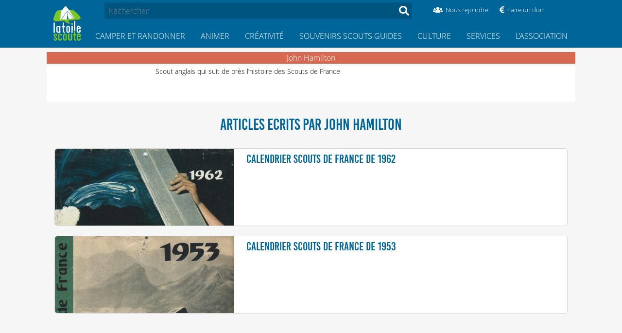

--- FILE ---
content_type: text/html; charset=utf-8
request_url: https://latoilescoute.net/_john-hamilton_
body_size: 19283
content:


<!doctype html>


<html lang="fr" prefix="og: http://ogp.me/ns#">

    <head>
        <title>John Hamilton &mdash; LaToileScoute</title>

        <!-- Viewport -->
<meta name="viewport" content="width=device-width, initial-scale=1">
<script type="text/javascript">
  var _paq = _paq || [];
  /* tracker methods like "setCustomDimension" should be called before "trackPageView" */
  _paq.push(['trackPageView']);
  _paq.push(['enableLinkTracking']);
  (function() {
    var u="https://latoilescoute.net/fiivei0R/Cho5aipa";
 if (navigator.userAgent.includes('iPhone') || navigator.userAgent.includes('iPad'))
      {
        _paq.push(['setTrackerUrl', u+'.php']);
      }
      else
      {
        _paq.push(['setTrackerUrl', u+'.gif']);
      }
    _paq.push(['setSiteId', '1']);
    var d=document;
    var g=d.createElement('script');
    var s=d.getElementsByTagName('script')[0];
    g.type='text/javascript';
    g.async=true;
    g.defer=true;
    g.src=u+'.js';
    s.parentNode.insertBefore(g,s);
  })();
</script>
<noscript><p><img
                 src="https://latoilescoute.net/fiivei0R/Cho5aipa.gif?idsite=1&rec=1&action_name=&url=https://latoilescoute.net/recherche?annee%5B%5D=2021&amp;auteurs%5B%5D=%C3%89quipe%20LaToileScoute&amp;debut_recherche_sphinx=3100&amp;objet%5B%5D=article&amp;tags%5B%5D=ScoutConnection&urlref=https://latoilescoute.net" style="border:0;" alt="" /></p></noscript>


<!-- Favicon -->
<link rel="manifest" href="/manifest.json" />
<link rel="icon" type="image/x-icon" href="/squelettes/favicon.ico" />
<link rel="shortcut icon" type="image/x-icon" href="/squelettes/favicon.ico" />
<link rel="apple-touch-icon" type="image/png" sizes="57x57"
href="/squelettes/image/logo_lts_galaxie_fond_bleu-57x57.png" />
<link rel="apple-touch-icon" type="image/png" sizes="72x72"
href="/squelettes/image/logo_lts_galaxie_fond_bleu-72x72.png" />
<link rel="apple-touch-icon" type="image/png" sizes="114x114"
href="/squelettes/image/logo_lts_galaxie_fond_bleu-114x114.png" />
<link rel="apple-touch-icon" type="image/png"
href="/squelettes/image/logo_lts_galaxie_fond_bleu.png" />

<link rel="apple-touch-icon-precomposed" type="image/png" sizes="57x57"
href="/squelettes/image/logo_lts_galaxie_fond_bleu-57x57.png" />
<link rel="apple-touch-icon-precomposed" type="image/png" sizes="72x72"
href="/squelettes/image/logo_lts_galaxie_fond_bleu-72x72.png" />
<link rel="apple-touch-icon-precomposed" type="image/png" sizes="114x114"
href="/squelettes/image/logo_lts_galaxie_fond_bleu-114x114.png" />
<link rel="apple-touch-icon-precomposed" type="image/png"
href="/squelettes/image/logo_lts_galaxie_fond_bleu.png" />

<!-- Feuilles de style -->

<link rel='stylesheet' type='text/css' media='all' href='plugins/auto/medias_responsive_mod/v1.38.0/squelettes/css/medias_responsive.css'>
<script>
var mediabox_settings={"auto_detect":true,"ns":"box","tt_img":true,"sel_g":"#documents_portfolio a[type='image\/jpeg'],#documents_portfolio a[type='image\/png'],#documents_portfolio a[type='image\/gif']","sel_c":".mediabox","str_ssStart":"Diaporama","str_ssStop":"Arr\u00eater","str_cur":"{current}\/{total}","str_prev":"Pr\u00e9c\u00e9dent","str_next":"Suivant","str_close":"Fermer","str_loading":"Chargement\u2026","str_petc":"Taper \u2019Echap\u2019 pour fermer","str_dialTitDef":"Boite de dialogue","str_dialTitMed":"Affichage d\u2019un media","splash_url":"","lity":{"skin":"_simple-dark","maxWidth":"90%","maxHeight":"90%","minWidth":"400px","minHeight":"","slideshow_speed":"2500","opacite":"0.9","defaultCaptionState":"expanded"}};
</script>
<!-- insert_head_css -->
<link rel="stylesheet" href="plugins-dist/mediabox/lib/lity/lity.css?1737047896" type="text/css" media="all" />
<link rel="stylesheet" href="plugins-dist/mediabox/lity/css/lity.mediabox.css?1737047896" type="text/css" media="all" />
<link rel="stylesheet" href="plugins-dist/mediabox/lity/skins/_simple-dark/lity.css?1737047896" type="text/css" media="all" /><link rel="stylesheet" type="text/css" href="plugins/auto/agenda/v5.1.0/css/spip.agenda.css" /><link rel="stylesheet" href="squelettes/css/comments.css" type="text/css" media="all" /><link rel="stylesheet" type="text/css" href="plugins/auto/sommaire/v2.0.1/css/sommaire.css"/>

<link rel='stylesheet' href='plugins/auto/cvtupload/v2.3.1/css/cvtupload.css?1763114568' type='text/css' media='all' />

<link rel='stylesheet' type='text/css' media='all' href='plugins/auto/image_responsive/v11.3.0/image_responsive.css'>

<link rel="stylesheet" href="/squelettes/css/tinytypo.css">
<link rel="stylesheet" href="/squelettes/css/normalize.css">
<link rel="stylesheet" href="/local/cache-scss/style-cssify-e4606e5.css?1765318811">
<link rel="stylesheet" href="/local/cache-scss/header-cssify-89df47d.css?1765318811">
<link rel="stylesheet" href="/local/cache-scss/header_mobile-cssify-ef30306.css?1765318811">
<link rel="stylesheet" href="/local/cache-scss/sommaire-cssify-225e7b8.css?1765318811">
<link rel="stylesheet" href="/local/cache-css/cssdyn-css_rubrique_nav_height_css-6be47045.css?1765318811">

<!-- FontAwesome -->
<script type='text/javascript' src='local/cache-js/a81733623b0f739e58d6ae65500d4436.js?1765318811'></script>


<!-- Velocity v2 -->
<!-- <script src="squelettes/js/velocity.min.js"></script> -->


<!-- Hamburger script -->














<!-- insert_head -->



<link rel='stylesheet' href='plugins/auto/saisies/v6.0.3/css/saisies.css?1764427440' type='text/css' media='all' />


<script>saisies_caracteres_restants = "caractères restants";</script>

<script>
		function afficher_si_show(src) {
			src.slideDown(800);
}
function afficher_si_hide(src) {
	src.slideUp(800);
}
	</script>

<script>htactif=1;document.createElement('picture'); var image_responsive_retina_hq = 0;</script><script>image_responsive_retina_hq = 1;</script>



		





<!-- À supprimer avant la mise en production. -->
        
        <link rel="stylesheet" href="local/cache-scss/rubrique-cssify-f345501.css?1765318811">

        <meta name="description" content="Scout anglais qui suit de près l’histoire des Scouts de France" />
        
        <link rel="canonical" href="https://latoilescoute.net/spip.php?page=article&amp;id_article=0">

        <!-- Open Graph -->
        <meta property="og:title" content="John Hamilton">
        <meta property="og:type" content="profile">
        <meta property="og:url" content="https://latoilescoute.net/_john-hamilton_">
        <meta property="og:image"
        content="IMG/siteon0.png?1536777429">
        <meta property="og:description" content="Scout anglais qui suit de près l’histoire des Scouts de France">
    </head>

    <body>

        <!-- Haut de page -->

    <!-- Ribbon "Version beta" -->
    <!--
    <a id="beta-ribbon" href="/mon-avis-sur-le-nouveau">
        <div id="beta-ribbon-title">VERSION BETA</div>
        <div id="beta-ribbon-subtitle">Donne ton avis !</div>
    </a>
    -->
        <div class="top-header">

  <div class="container">
    <header>
      <a href="https://latoilescoute.net" class="header-logo">
                  <h1>LaToileScoute</h1>

                  <!-- Logo du site -->
                  <img class="hoverable" src="squelettes/image/latoilescoute_logo.svg">
              </a>
      <!-- <label for="toggle-nav" class="nav-button">
                  <i class="fas fa-bars"></i>
                  <i class="fas fa-search"
                     onclick="document.getElementById('recherche').focus();"></i></label> -->
      <button class="hamburger__container mobile">
                    <div class="hamburger">
                        <i></i>
                        <i></i>
                        <i></i>
                    </div>
                </button>
    </header>
    <div class="nav">
      <div class="nav__container">
        <div class="search header-search">
          <div class=" search search-form ">
    <form action="spip.php?page=recherche" method="get">
            <input name="page" value="recherche" type="hidden"
>
            

            <input
                                              type="search"
                                              name="recherche"
                                              value=""
                                              placeholder="Rechercher"
                                              id="recherche"
                                              accesskey="4"
                                              autocapitalize="off"
                                              autocorrect="off"
                                              />
            <button class="hoverable" type="submit">
              <span class="fas fa-search">
            </button>
    </form>
</div>
          <ul class="menu-soutien">
                <li>
                    <a href="/rejoindre-l-equipe-de-benevoles" class="header-icon-container">
                        <div class="header-icon-icon hoverable"><i class="fas fa-users"></i></div>
                        <span class="header-icon-text">Nous rejoindre</span></a>
                </li>
                <li>
                    <a href="https://don.latoilescoute.net" class="header-icon-container">
                        <div class="header-icon-icon hoverable"><i class="fas fa-euro-sign"></i></div>
                        <span class="header-icon-text">Faire un don</span></a>
                </li>
          </ul>
        </div>
        <!-- Navigation principale -->
        <ul class="secteur-menu menu label0">
          
                      
                <li class="secteur-menu-item menu-item">
                  <a href="-camper-randonner-" class="secteur-link ref" data-ref="23"><i class="fas fa-book" aria-hidden="true"></i>Camper et Randonner</a>
                  <nav class="rubrique-menu menu menu-label label23 rubrique-23">
                    <div class="menu-ariane">Accueil > Camper et Randonner</div>
                    <div class="menu-title">
                        <a href="javascript:void(0);" class="ref back" data-ref="23">
                            <i class="fas fa-arrow-left" aria-hidden="true"></i>
                        </a>
                        <div class="menu-title-text">
                            <a href="-camper-randonner-">Camper et Randonner</a>
                        </div>
                    </div>
                    <ul>
                      
                        <li>
                          <div class="rubrique-menu-item menu-item"><a href="-partir-en-camp-scout-"
                                  class="ref" data-ref="85"
                                  ><div class="bullet">&gt;  </div><div class="menu-item-titre">Partir en camp scout</div><i class="fas fa-angle-right" aria-hidden="true"></i></a></div>
                          <nav class="rubrique-sub-menu menu menu-label label85">
                            <div class="menu-ariane">Accueil > Camper et Randonner > Partir en camp scout </div>
                            <div class="menu-title">
                                <a href="javascript:void(0);" class="ref back" data-ref="85">
                                    <i class="fas fa-arrow-left" aria-hidden="true"></i>
                                </a>
                                <div class="menu-title-text">
                                    <a href="-partir-en-camp-scout-">Partir en camp scout</a>
                                </div>
                            </div>
                            
                              <li class="menu-item"><a href="-faire-son-sac-de-camp-"><div class="bullet">- </div>Faire son sac de camp</a></li>
                              
                              <li class="menu-item"><a href="-equipement-scout-"><div class="bullet">- </div>Équipement individuel scout</a></li>
                              
                              <li class="menu-item"><a href="-le-couteau-"><div class="bullet">- </div>Le Couteau</a></li>
                              
                          </nav><!-- si on utilise div `a la plqce de de nav, 'ca plante, je sais pas pourquoi.'`  -->
                        </li>
                        
                        <li>
                          <div class="rubrique-menu-item menu-item"><a href="-partir-a-l-aventure-"
                                  class="ref" data-ref="1012"
                                  ><div class="bullet">&gt;  </div><div class="menu-item-titre">Partir à l&#8217;aventure</div><i class="fas fa-angle-right" aria-hidden="true"></i></a></div>
                          <nav class="rubrique-sub-menu menu menu-label label1012">
                            <div class="menu-ariane">Accueil > Camper et Randonner > Partir à l&#8217;aventure </div>
                            <div class="menu-title">
                                <a href="javascript:void(0);" class="ref back" data-ref="1012">
                                    <i class="fas fa-arrow-left" aria-hidden="true"></i>
                                </a>
                                <div class="menu-title-text">
                                    <a href="-partir-a-l-aventure-">Partir à l&#8217;aventure</a>
                                </div>
                            </div>
                            
                              <li class="menu-item"><a href="-camper-tente-temps-"><div class="bullet">- </div>Camper par tous les temps</a></li>
                              
                              <li class="menu-item"><a href="-techniques-diverses-"><div class="bullet">- </div>Techniques de campisme</a></li>
                              
                              <li class="menu-item"><a href="-partir-en-voilier-"><div class="bullet">- </div>Partir en voilier</a></li>
                              
                              <li class="menu-item"><a href="-scout-connecte-"><div class="bullet">- </div>Scout connecté</a></li>
                              
                          </nav><!-- si on utilise div `a la plqce de de nav, 'ca plante, je sais pas pourquoi.'`  -->
                        </li>
                        
                        <li>
                          <div class="rubrique-menu-item menu-item"><a href="-materiel-scout-"
                                  class="ref" data-ref="159"
                                  ><div class="bullet">&gt;  </div><div class="menu-item-titre">Matériel scout</div><i class="fas fa-angle-right" aria-hidden="true"></i></a></div>
                          <nav class="rubrique-sub-menu menu menu-label label159">
                            <div class="menu-ariane">Accueil > Camper et Randonner > Matériel scout </div>
                            <div class="menu-title">
                                <a href="javascript:void(0);" class="ref back" data-ref="159">
                                    <i class="fas fa-arrow-left" aria-hidden="true"></i>
                                </a>
                                <div class="menu-title-text">
                                    <a href="-materiel-scout-">Matériel scout</a>
                                </div>
                            </div>
                            
                              <li class="menu-item"><a href="-tentes-scoutes-"><div class="bullet">- </div>Tentes scoutes</a></li>
                              
                              <li class="menu-item"><a href="-tests-de-materiel-collectif-"><div class="bullet">- </div>Tests de matériel collectif</a></li>
                              
                              <li class="menu-item"><a href="-tests-de-tentes-scoutes-"><div class="bullet">- </div>Tests de tentes scoutes</a></li>
                              
                          </nav><!-- si on utilise div `a la plqce de de nav, 'ca plante, je sais pas pourquoi.'`  -->
                        </li>
                        
                        <li>
                          <div class="rubrique-menu-item menu-item"><a href="-noeuds-"
                                  class="ref" data-ref="164"
                                  ><div class="bullet">&gt;  </div><div class="menu-item-titre">Nœuds</div><i class="fas fa-angle-right" aria-hidden="true"></i></a></div>
                          <nav class="rubrique-sub-menu menu menu-label label164">
                            <div class="menu-ariane">Accueil > Camper et Randonner > Nœuds </div>
                            <div class="menu-title">
                                <a href="javascript:void(0);" class="ref back" data-ref="164">
                                    <i class="fas fa-arrow-left" aria-hidden="true"></i>
                                </a>
                                <div class="menu-title-text">
                                    <a href="-noeuds-">Nœuds</a>
                                </div>
                            </div>
                            
                              <li class="menu-item"><a href="-noeuds-de-base-"><div class="bullet">- </div>Nœuds de base</a></li>
                              
                              <li class="menu-item"><a href="-noeuds-d-installations-"><div class="bullet">- </div>Nœuds d&#8217;installations</a></li>
                              
                              <li class="menu-item"><a href="-noeuds-pour-le-foulard-scout-"><div class="bullet">- </div>Noeuds pour le foulard scout</a></li>
                              
                              <li class="menu-item"><a href="-autres-noeuds-"><div class="bullet">- </div>Autres nœuds</a></li>
                              
                          </nav><!-- si on utilise div `a la plqce de de nav, 'ca plante, je sais pas pourquoi.'`  -->
                        </li>
                        
                        <li>
                          <div class="rubrique-menu-item menu-item"><a href="-installations-camp-scout-"
                                  class="ref" data-ref="57"
                                  ><div class="bullet">&gt;  </div><div class="menu-item-titre">Installations scoutes</div><i class="fas fa-angle-right" aria-hidden="true"></i></a></div>
                          <nav class="rubrique-sub-menu menu menu-label label57">
                            <div class="menu-ariane">Accueil > Camper et Randonner > Installations scoutes </div>
                            <div class="menu-title">
                                <a href="javascript:void(0);" class="ref back" data-ref="57">
                                    <i class="fas fa-arrow-left" aria-hidden="true"></i>
                                </a>
                                <div class="menu-title-text">
                                    <a href="-installations-camp-scout-">Installations scoutes</a>
                                </div>
                            </div>
                            
                              <li class="menu-item"><a href="-techniques-d-assemblage-"><div class="bullet">- </div>Techniques d&#8217;installation</a></li>
                              
                              <li class="menu-item"><a href="-tables-scoutes-"><div class="bullet">- </div>Tables scoutes</a></li>
                              
                              <li class="menu-item"><a href="-la-cuisine-"><div class="bullet">- </div>Installations cuisine scoute</a></li>
                              
                              <li class="menu-item"><a href="-le-coin-veillee-"><div class="bullet">- </div>Bancs et tabourets</a></li>
                              
                              <li class="menu-item"><a href="-le-coin-toilette-"><div class="bullet">- </div>WC scouts</a></li>
                              
                              <li class="menu-item"><a href="-toilette-douches-en-camp-scout-"><div class="bullet">- </div>Coin toilette et douches en camp scout</a></li>
                              
                              <li class="menu-item"><a href="-abris-et-tipis-"><div class="bullet">- </div>Abris et tipis</a></li>
                              
                              <li class="menu-item"><a href="-coin-spi-en-camp-scout-"><div class="bullet">- </div>Coin spi en camp scout</a></li>
                              
                              <li class="menu-item"><a href="-ponts-et-mats-scouts-"><div class="bullet">- </div>Ponts et mats</a></li>
                              
                          </nav><!-- si on utilise div `a la plqce de de nav, 'ca plante, je sais pas pourquoi.'`  -->
                        </li>
                        
                        <li>
                          <div class="rubrique-menu-item menu-item"><a href="-feu-de-camp-"
                                  class="ref" data-ref="56"
                                  ><div class="bullet">&gt;  </div><div class="menu-item-titre">Faire du feu en camp scout</div><i class="fas fa-angle-right" aria-hidden="true"></i></a></div>
                          <nav class="rubrique-sub-menu menu menu-label label56">
                            <div class="menu-ariane">Accueil > Camper et Randonner > Faire du feu en camp scout </div>
                            <div class="menu-title">
                                <a href="javascript:void(0);" class="ref back" data-ref="56">
                                    <i class="fas fa-arrow-left" aria-hidden="true"></i>
                                </a>
                                <div class="menu-title-text">
                                    <a href="-feu-de-camp-">Faire du feu en camp scout</a>
                                </div>
                            </div>
                            
                              <li class="menu-item"><a href="-fabrications-autour-du-feu-"><div class="bullet">- </div>Fabrications autour du feu</a></li>
                              
                          </nav><!-- si on utilise div `a la plqce de de nav, 'ca plante, je sais pas pourquoi.'`  -->
                        </li>
                        
                        <li>
                          <div class="rubrique-menu-item menu-item"><a href="-tente-pilotis-"
                                  class="ref" data-ref="356"
                                  ><div class="bullet">&gt;  </div><div class="menu-item-titre">Tentes surélevées</div><i class="fas fa-angle-right" aria-hidden="true"></i></a></div>
                          <nav class="rubrique-sub-menu menu menu-label label356">
                            <div class="menu-ariane">Accueil > Camper et Randonner > Tentes surélevées </div>
                            <div class="menu-title">
                                <a href="javascript:void(0);" class="ref back" data-ref="356">
                                    <i class="fas fa-arrow-left" aria-hidden="true"></i>
                                </a>
                                <div class="menu-title-text">
                                    <a href="-tente-pilotis-">Tentes surélevées</a>
                                </div>
                            </div>
                            
                              <li class="menu-item"><a href="-construire-sa-tente-surelevee-"><div class="bullet">- </div>Construire sa tente surélevée</a></li>
                              
                              <li class="menu-item"><a href="-les-hamacs-de-la-tente-surelevee-"><div class="bullet">- </div>Les hamacs de la tente surélevée</a></li>
                              
                          </nav><!-- si on utilise div `a la plqce de de nav, 'ca plante, je sais pas pourquoi.'`  -->
                        </li>
                        
                        <li>
                          <div class="rubrique-menu-item menu-item"><a href="-orientation-"
                                  class="ref" data-ref="168"
                                  ><div class="bullet">&gt;  </div><div class="menu-item-titre">Savoir s&#8217;orienter en camp scout</div><i class="fas fa-angle-right" aria-hidden="true"></i></a></div>
                          <nav class="rubrique-sub-menu menu menu-label label168">
                            <div class="menu-ariane">Accueil > Camper et Randonner > Savoir s&#8217;orienter en camp scout </div>
                            <div class="menu-title">
                                <a href="javascript:void(0);" class="ref back" data-ref="168">
                                    <i class="fas fa-arrow-left" aria-hidden="true"></i>
                                </a>
                                <div class="menu-title-text">
                                    <a href="-orientation-">Savoir s&#8217;orienter en camp scout</a>
                                </div>
                            </div>
                            
                              <li class="menu-item"><a href="-lire-une-carte-"><div class="bullet">- </div>Lire une carte</a></li>
                              
                              <li class="menu-item"><a href="-s-orienter-"><div class="bullet">- </div>S&#8217;orienter</a></li>
                              
                              <li class="menu-item"><a href="-cartographie-geomatique-"><div class="bullet">- </div>Cartographie et géomatique</a></li>
                              
                          </nav><!-- si on utilise div `a la plqce de de nav, 'ca plante, je sais pas pourquoi.'`  -->
                        </li>
                        
                        <li>
                          <div class="rubrique-menu-item menu-item"><a href="-nature-383-"
                                  class="ref" data-ref="383"
                                  ><div class="bullet">&gt;  </div><div class="menu-item-titre">Observer la nature en camp scout</div><i class="fas fa-angle-right" aria-hidden="true"></i></a></div>
                          <nav class="rubrique-sub-menu menu menu-label label383">
                            <div class="menu-ariane">Accueil > Camper et Randonner > Observer la nature en camp scout </div>
                            <div class="menu-title">
                                <a href="javascript:void(0);" class="ref back" data-ref="383">
                                    <i class="fas fa-arrow-left" aria-hidden="true"></i>
                                </a>
                                <div class="menu-title-text">
                                    <a href="-nature-383-">Observer la nature en camp scout</a>
                                </div>
                            </div>
                            
                              <li class="menu-item"><a href="-etoiles-"><div class="bullet">- </div>Étoiles</a></li>
                              
                              <li class="menu-item"><a href="-meteo-"><div class="bullet">- </div>Comprendre la météo</a></li>
                              
                              <li class="menu-item"><a href="-arbres-fleurs-"><div class="bullet">- </div>Arbres et fleurs</a></li>
                              
                          </nav><!-- si on utilise div `a la plqce de de nav, 'ca plante, je sais pas pourquoi.'`  -->
                        </li>
                        
                        <li>
                          <div class="rubrique-menu-item menu-item"><a href="-recettes-de-cuisine-en-camp-scout-"
                                  class="ref" data-ref="31"
                                  ><div class="bullet">&gt;  </div><div class="menu-item-titre">Recettes de cuisine en camp scout</div><i class="fas fa-angle-right" aria-hidden="true"></i></a></div>
                          <nav class="rubrique-sub-menu menu menu-label label31">
                            <div class="menu-ariane">Accueil > Camper et Randonner > Recettes de cuisine en camp scout </div>
                            <div class="menu-title">
                                <a href="javascript:void(0);" class="ref back" data-ref="31">
                                    <i class="fas fa-arrow-left" aria-hidden="true"></i>
                                </a>
                                <div class="menu-title-text">
                                    <a href="-recettes-de-cuisine-en-camp-scout-">Recettes de cuisine en camp scout</a>
                                </div>
                            </div>
                            
                              <li class="menu-item"><a href="-petits-trucs-de-l-intendant-"><div class="bullet">- </div>Petits trucs de l&#8217;intendant</a></li>
                              
                              <li class="menu-item"><a href="-le-coin-du-sale-"><div class="bullet">- </div>Recettes de cuisine salées en camp scout</a></li>
                              
                              <li class="menu-item"><a href="-le-coin-du-sucre-"><div class="bullet">- </div>Recettes de cuisine sucrées en camp scout</a></li>
                              
                              <li class="menu-item"><a href="-le-coin-sucre-sale-"><div class="bullet">- </div>Recettes de cuisine sucrées salées en camp scout</a></li>
                              
                              <li class="menu-item"><a href="-salades-composees-"><div class="bullet">- </div>Salades composées</a></li>
                              
                          </nav><!-- si on utilise div `a la plqce de de nav, 'ca plante, je sais pas pourquoi.'`  -->
                        </li>
                        
                    </ul>
                  </nav>
                </li>
                
                <li class="secteur-menu-item menu-item">
                  <a href="-animation-fiches-techniques-" class="secteur-link ref" data-ref="26"><i class="fas fa-flag" aria-hidden="true"></i>Animer</a>
                  <nav class="rubrique-menu menu menu-label label26 rubrique-26">
                    <div class="menu-ariane">Accueil > Animer</div>
                    <div class="menu-title">
                        <a href="javascript:void(0);" class="ref back" data-ref="26">
                            <i class="fas fa-arrow-left" aria-hidden="true"></i>
                        </a>
                        <div class="menu-title-text">
                            <a href="-animation-fiches-techniques-">Animer</a>
                        </div>
                    </div>
                    <ul>
                      
                        <li>
                          <div class="rubrique-menu-item menu-item"><a href="-jeux-scouts-"
                                  class="ref" data-ref="218"
                                  ><div class="bullet">&gt;  </div><div class="menu-item-titre">Jeux scouts</div><i class="fas fa-angle-right" aria-hidden="true"></i></a></div>
                          <nav class="rubrique-sub-menu menu menu-label label218">
                            <div class="menu-ariane">Accueil > Animer > Jeux scouts </div>
                            <div class="menu-title">
                                <a href="javascript:void(0);" class="ref back" data-ref="218">
                                    <i class="fas fa-arrow-left" aria-hidden="true"></i>
                                </a>
                                <div class="menu-title-text">
                                    <a href="-jeux-scouts-">Jeux scouts</a>
                                </div>
                            </div>
                            
                              <li class="menu-item"><a href="-jeux-cooperatifs-"><div class="bullet">- </div>Jeux coopératifs</a></li>
                              
                              <li class="menu-item"><a href="-jeux-de-veillee-et-petits-jeux-d-"><div class="bullet">- </div>Jeux de veillée et petits jeux d&#8217;intérieur</a></li>
                              
                              <li class="menu-item"><a href="-grands-jeux-scouts-"><div class="bullet">- </div>Jeux scouts avec préparation</a></li>
                              
                              <li class="menu-item"><a href="-jeux-scouts-simples-"><div class="bullet">- </div>Jeux scouts simples</a></li>
                              
                              <li class="menu-item"><a href="-techniques-de-jeux-"><div class="bullet">- </div>Techniques de jeux scouts</a></li>
                              
                          </nav><!-- si on utilise div `a la plqce de de nav, 'ca plante, je sais pas pourquoi.'`  -->
                        </li>
                        
                        <li>
                          <div class="rubrique-menu-item menu-item"><a href="-veillees-scoutes-"
                                  class="ref" data-ref="37"
                                  ><div class="bullet">&gt;  </div><div class="menu-item-titre">Veillées scoutes</div><i class="fas fa-angle-right" aria-hidden="true"></i></a></div>
                          <nav class="rubrique-sub-menu menu menu-label label37">
                            <div class="menu-ariane">Accueil > Animer > Veillées scoutes </div>
                            <div class="menu-title">
                                <a href="javascript:void(0);" class="ref back" data-ref="37">
                                    <i class="fas fa-arrow-left" aria-hidden="true"></i>
                                </a>
                                <div class="menu-title-text">
                                    <a href="-veillees-scoutes-">Veillées scoutes</a>
                                </div>
                            </div>
                            
                              <li class="menu-item"><a href="-techniques-de-veillees-"><div class="bullet">- </div>Types de veillées scoutes</a></li>
                              
                              <li class="menu-item"><a href="-jeux-et-sketchs-"><div class="bullet">- </div>Sketchs de veillées</a></li>
                              
                              <li class="menu-item"><a href="-chants-scouts-"><div class="bullet">- </div>Chants en veillée scoute</a></li>
                              
                              <li class="menu-item"><a href="-chansons-a-gestes-"><div class="bullet">- </div>Chansons à gestes</a></li>
                              
                              <li class="menu-item"><a href="-moyens-materiels-sono-219-"><div class="bullet">- </div>Moyens matériels, sono</a></li>
                              
                          </nav><!-- si on utilise div `a la plqce de de nav, 'ca plante, je sais pas pourquoi.'`  -->
                        </li>
                        
                        <li>
                          <div class="rubrique-menu-item menu-item"><a href="-activites-scoutes-"
                                  class="ref" data-ref="844"
                                  ><div class="bullet">&gt;  </div><div class="menu-item-titre">Activités scoutes</div><i class="fas fa-angle-right" aria-hidden="true"></i></a></div>
                          <nav class="rubrique-sub-menu menu menu-label label844">
                            <div class="menu-ariane">Accueil > Animer > Activités scoutes </div>
                            <div class="menu-title">
                                <a href="javascript:void(0);" class="ref back" data-ref="844">
                                    <i class="fas fa-arrow-left" aria-hidden="true"></i>
                                </a>
                                <div class="menu-title-text">
                                    <a href="-activites-scoutes-">Activités scoutes</a>
                                </div>
                            </div>
                            
                              <li class="menu-item"><a href="-des-activites-reussies-"><div class="bullet">- </div>Bien animer une activité</a></li>
                              
                              <li class="menu-item"><a href="-activites-scoutes-dans-la-neige-"><div class="bullet">- </div>Activités dans la neige</a></li>
                              
                              <li class="menu-item"><a href="-scouts-a-velo-"><div class="bullet">- </div>Activités et camp vélo</a></li>
                              
                              <li class="menu-item"><a href="-randonnees-et-explos-"><div class="bullet">- </div>Randonnées et explos</a></li>
                              
                              <li class="menu-item"><a href="-activites-artistiques-"><div class="bullet">- </div>Activités artistiques</a></li>
                              
                              <li class="menu-item"><a href="-activites-de-cohesion-"><div class="bullet">- </div>Activités de cohésion</a></li>
                              
                              <li class="menu-item"><a href="-activites-de-sensibilisation-"><div class="bullet">- </div>Activités de sensibilisation</a></li>
                              
                              <li class="menu-item"><a href="-activites-en-situation-d-urgence-"><div class="bullet">- </div>Activités en situation d&#8217;urgence</a></li>
                              
                              <li class="menu-item"><a href="-idees-d-activites-"><div class="bullet">- </div>Scoutisme à la maison</a></li>
                              
                              <li class="menu-item"><a href="-activites-inter-mouvements-scouts-"><div class="bullet">- </div>Activités Inter-mouvements scouts</a></li>
                              
                          </nav><!-- si on utilise div `a la plqce de de nav, 'ca plante, je sais pas pourquoi.'`  -->
                        </li>
                        
                        <li>
                          <div class="rubrique-menu-item menu-item"><a href="-secrets-du-chef-d-equipe-"
                                  class="ref" data-ref="544"
                                  ><div class="bullet">&gt;  </div><div class="menu-item-titre">Vie d&#8217;équipe ou de patrouille</div><i class="fas fa-angle-right" aria-hidden="true"></i></a></div>
                          <nav class="rubrique-sub-menu menu menu-label label544">
                            <div class="menu-ariane">Accueil > Animer > Vie d&#8217;équipe ou de patrouille </div>
                            <div class="menu-title">
                                <a href="javascript:void(0);" class="ref back" data-ref="544">
                                    <i class="fas fa-arrow-left" aria-hidden="true"></i>
                                </a>
                                <div class="menu-title-text">
                                    <a href="-secrets-du-chef-d-equipe-">Vie d&#8217;équipe ou de patrouille</a>
                                </div>
                            </div>
                            
                          </nav><!-- si on utilise div `a la plqce de de nav, 'ca plante, je sais pas pourquoi.'`  -->
                        </li>
                        
                        <li>
                          <div class="rubrique-menu-item menu-item"><a href="-secrets-de-chefs-scouts-"
                                  class="ref" data-ref="505"
                                  ><div class="bullet">&gt;  </div><div class="menu-item-titre">Organiser un camp scout</div><i class="fas fa-angle-right" aria-hidden="true"></i></a></div>
                          <nav class="rubrique-sub-menu menu menu-label label505">
                            <div class="menu-ariane">Accueil > Animer > Organiser un camp scout </div>
                            <div class="menu-title">
                                <a href="javascript:void(0);" class="ref back" data-ref="505">
                                    <i class="fas fa-arrow-left" aria-hidden="true"></i>
                                </a>
                                <div class="menu-title-text">
                                    <a href="-secrets-de-chefs-scouts-">Organiser un camp scout</a>
                                </div>
                            </div>
                            
                              <li class="menu-item"><a href="-gerer-un-groupe-de-jeunes-"><div class="bullet">- </div>Animer un groupe</a></li>
                              
                              <li class="menu-item"><a href="-decider-en-groupe-"><div class="bullet">- </div>Débattre et décider en groupe</a></li>
                              
                              <li class="menu-item"><a href="-recruter-manager-"><div class="bullet">- </div>Recruter et animer son équipe</a></li>
                              
                              <li class="menu-item"><a href="-organiser-un-jumelage-d-unites-"><div class="bullet">- </div>Organiser un jumelage</a></li>
                              
                              <li class="menu-item"><a href="-trouver-un-lieu-de-camp-"><div class="bullet">- </div>Trouver un lieu de camp</a></li>
                              
                              <li class="menu-item"><a href="-organiser-son-transport-"><div class="bullet">- </div>Organiser son transport</a></li>
                              
                              <li class="menu-item"><a href="-vie-du-camp-scout-"><div class="bullet">- </div>Vie du camp scout</a></li>
                              
                              <li class="menu-item"><a href="-scout-durable-"><div class="bullet">- </div>Pour un camp scout éco-responsable</a></li>
                              
                              <li class="menu-item"><a href="-argent-et-extrajobs-"><div class="bullet">- </div>Argent et extrajobs</a></li>
                              
                              <li class="menu-item"><a href="-materiel-en-camp-scout-"><div class="bullet">- </div>Matériel en camp scout</a></li>
                              
                              <li class="menu-item"><a href="-les-relations-avec-les-parents-"><div class="bullet">- </div>Les relations avec les parents</a></li>
                              
                              <li class="menu-item"><a href="-outils-chef-scout-"><div class="bullet">- </div>Outils informatiques du camp scout</a></li>
                              
                              <li class="menu-item"><a href="-legislation-"><div class="bullet">- </div>Législation</a></li>
                              
                          </nav><!-- si on utilise div `a la plqce de de nav, 'ca plante, je sais pas pourquoi.'`  -->
                        </li>
                        
                        <li>
                          <div class="rubrique-menu-item menu-item"><a href="-hygiene-et-sante-"
                                  class="ref" data-ref="34"
                                  ><div class="bullet">&gt;  </div><div class="menu-item-titre">Hygiène et santé</div><i class="fas fa-angle-right" aria-hidden="true"></i></a></div>
                          <nav class="rubrique-sub-menu menu menu-label label34">
                            <div class="menu-ariane">Accueil > Animer > Hygiène et santé </div>
                            <div class="menu-title">
                                <a href="javascript:void(0);" class="ref back" data-ref="34">
                                    <i class="fas fa-arrow-left" aria-hidden="true"></i>
                                </a>
                                <div class="menu-title-text">
                                    <a href="-hygiene-et-sante-">Hygiène et santé</a>
                                </div>
                            </div>
                            
                              <li class="menu-item"><a href="-prevention-physique-"><div class="bullet">- </div>Prévention physique</a></li>
                              
                              <li class="menu-item"><a href="-prevention-psychologique-"><div class="bullet">- </div>Prévention psychologique</a></li>
                              
                              <li class="menu-item"><a href="-soins-"><div class="bullet">- </div>Soins</a></li>
                              
                          </nav><!-- si on utilise div `a la plqce de de nav, 'ca plante, je sais pas pourquoi.'`  -->
                        </li>
                        
                        <li>
                          <div class="rubrique-menu-item menu-item"><a href="-imaginaires-"
                                  class="ref" data-ref="189"
                                  ><div class="bullet">&gt;  </div><div class="menu-item-titre">Imaginaires</div><i class="fas fa-angle-right" aria-hidden="true"></i></a></div>
                          <nav class="rubrique-sub-menu menu menu-label label189">
                            <div class="menu-ariane">Accueil > Animer > Imaginaires </div>
                            <div class="menu-title">
                                <a href="javascript:void(0);" class="ref back" data-ref="189">
                                    <i class="fas fa-arrow-left" aria-hidden="true"></i>
                                </a>
                                <div class="menu-title-text">
                                    <a href="-imaginaires-">Imaginaires</a>
                                </div>
                            </div>
                            
                              <li class="menu-item"><a href="-delirants-"><div class="bullet">- </div>Délirants</a></li>
                              
                              <li class="menu-item"><a href="-futuristes-"><div class="bullet">- </div>Futuristes</a></li>
                              
                              <li class="menu-item"><a href="-historiques-"><div class="bullet">- </div>Historiques</a></li>
                              
                              <li class="menu-item"><a href="-uchroniques-"><div class="bullet">- </div>Uchroniques</a></li>
                              
                          </nav><!-- si on utilise div `a la plqce de de nav, 'ca plante, je sais pas pourquoi.'`  -->
                        </li>
                        
                        <li>
                          <div class="rubrique-menu-item menu-item"><a href="-animation-spirituelle-"
                                  class="ref" data-ref="48"
                                  ><div class="bullet">&gt;  </div><div class="menu-item-titre">Animation spirituelle</div><i class="fas fa-angle-right" aria-hidden="true"></i></a></div>
                          <nav class="rubrique-sub-menu menu menu-label label48">
                            <div class="menu-ariane">Accueil > Animer > Animation spirituelle </div>
                            <div class="menu-title">
                                <a href="javascript:void(0);" class="ref back" data-ref="48">
                                    <i class="fas fa-arrow-left" aria-hidden="true"></i>
                                </a>
                                <div class="menu-title-text">
                                    <a href="-animation-spirituelle-">Animation spirituelle</a>
                                </div>
                            </div>
                            
                              <li class="menu-item"><a href="-notions-sur-les-religions-"><div class="bullet">- </div>Notions sur les religions</a></li>
                              
                              <li class="menu-item"><a href="-techniques-d-animations-"><div class="bullet">- </div>Techniques d&#8217;animations catholiques</a></li>
                              
                              <li class="menu-item"><a href="-explication-de-textes-de-la-bible-"><div class="bullet">- </div>Explication de textes de la Bible</a></li>
                              
                              <li class="menu-item"><a href="-temps-religieux-catholiques-"><div class="bullet">- </div>Temps religieux catholiques</a></li>
                              
                          </nav><!-- si on utilise div `a la plqce de de nav, 'ca plante, je sais pas pourquoi.'`  -->
                        </li>
                        
                    </ul>
                  </nav>
                </li>
                
                <li class="secteur-menu-item menu-item">
                  <a href="-creer-" class="secteur-link ref" data-ref="915"><i class="fas fa-history" aria-hidden="true"></i>Créativité</a>
                  <nav class="rubrique-menu menu menu-label label915 rubrique-915">
                    <div class="menu-ariane">Accueil > Créativité</div>
                    <div class="menu-title">
                        <a href="javascript:void(0);" class="ref back" data-ref="915">
                            <i class="fas fa-arrow-left" aria-hidden="true"></i>
                        </a>
                        <div class="menu-title-text">
                            <a href="-creer-">Créativité</a>
                        </div>
                    </div>
                    <ul>
                      
                        <li>
                          <div class="rubrique-menu-item menu-item"><a href="-techniques-photos-"
                                  class="ref" data-ref="315"
                                  ><div class="bullet">&gt;  </div><div class="menu-item-titre">Photo</div><i class="fas fa-angle-right" aria-hidden="true"></i></a></div>
                          <nav class="rubrique-sub-menu menu menu-label label315">
                            <div class="menu-ariane">Accueil > Créativité > Photo </div>
                            <div class="menu-title">
                                <a href="javascript:void(0);" class="ref back" data-ref="315">
                                    <i class="fas fa-arrow-left" aria-hidden="true"></i>
                                </a>
                                <div class="menu-title-text">
                                    <a href="-techniques-photos-">Photo</a>
                                </div>
                            </div>
                            
                              <li class="menu-item"><a href="-la-base-de-la-photo-"><div class="bullet">- </div>La base de la photo</a></li>
                              
                              <li class="menu-item"><a href="-aller-plus-loin-en-photo-"><div class="bullet">- </div>Aller plus loin en photo</a></li>
                              
                              <li class="menu-item"><a href="-partager-ses-photos-410-"><div class="bullet">- </div>Partager ses photos</a></li>
                              
                          </nav><!-- si on utilise div `a la plqce de de nav, 'ca plante, je sais pas pourquoi.'`  -->
                        </li>
                        
                        <li>
                          <div class="rubrique-menu-item menu-item"><a href="-creer-des-videos-"
                                  class="ref" data-ref="974"
                                  ><div class="bullet">&gt;  </div><div class="menu-item-titre">Créer des vidéos</div><i class="fas fa-angle-right" aria-hidden="true"></i></a></div>
                          <nav class="rubrique-sub-menu menu menu-label label974">
                            <div class="menu-ariane">Accueil > Créativité > Créer des vidéos </div>
                            <div class="menu-title">
                                <a href="javascript:void(0);" class="ref back" data-ref="974">
                                    <i class="fas fa-arrow-left" aria-hidden="true"></i>
                                </a>
                                <div class="menu-title-text">
                                    <a href="-creer-des-videos-">Créer des vidéos</a>
                                </div>
                            </div>
                            
                              <li class="menu-item"><a href="-prise-de-vue-"><div class="bullet">- </div>Prise de vue</a></li>
                              
                              <li class="menu-item"><a href="-prise-de-son-"><div class="bullet">- </div>Prise de son</a></li>
                              
                          </nav><!-- si on utilise div `a la plqce de de nav, 'ca plante, je sais pas pourquoi.'`  -->
                        </li>
                        
                        <li>
                          <div class="rubrique-menu-item menu-item"><a href="-communication-1-"
                                  class="ref" data-ref="1"
                                  ><div class="bullet">&gt;  </div><div class="menu-item-titre">Communication</div><i class="fas fa-angle-right" aria-hidden="true"></i></a></div>
                          <nav class="rubrique-sub-menu menu menu-label label1">
                            <div class="menu-ariane">Accueil > Créativité > Communication </div>
                            <div class="menu-title">
                                <a href="javascript:void(0);" class="ref back" data-ref="1">
                                    <i class="fas fa-arrow-left" aria-hidden="true"></i>
                                </a>
                                <div class="menu-title-text">
                                    <a href="-communication-1-">Communication</a>
                                </div>
                            </div>
                            
                              <li class="menu-item"><a href="-la-comm-par-les-medias-sociaux-"><div class="bullet">- </div>La comm par les médias sociaux</a></li>
                              
                              <li class="menu-item"><a href="-la-comm-in-real-life-"><div class="bullet">- </div>La comm "In Real Life"</a></li>
                              
                          </nav><!-- si on utilise div `a la plqce de de nav, 'ca plante, je sais pas pourquoi.'`  -->
                        </li>
                        
                        <li>
                          <div class="rubrique-menu-item menu-item"><a href="-reseaux-sociaux-532-"
                                  class="ref" data-ref="532"
                                  ><div class="bullet">&gt;  </div><div class="menu-item-titre">Réseaux sociaux</div><i class="fas fa-angle-right" aria-hidden="true"></i></a></div>
                          <nav class="rubrique-sub-menu menu menu-label label532">
                            <div class="menu-ariane">Accueil > Créativité > Réseaux sociaux </div>
                            <div class="menu-title">
                                <a href="javascript:void(0);" class="ref back" data-ref="532">
                                    <i class="fas fa-arrow-left" aria-hidden="true"></i>
                                </a>
                                <div class="menu-title-text">
                                    <a href="-reseaux-sociaux-532-">Réseaux sociaux</a>
                                </div>
                            </div>
                            
                              <li class="menu-item"><a href="-la-securite-sur-internet-"><div class="bullet">- </div>La sécurité sur Internet</a></li>
                              
                          </nav><!-- si on utilise div `a la plqce de de nav, 'ca plante, je sais pas pourquoi.'`  -->
                        </li>
                        
                        <li>
                          <div class="rubrique-menu-item menu-item"><a href="-codes-secrets-"
                                  class="ref" data-ref="44"
                                  ><div class="bullet">&gt;  </div><div class="menu-item-titre">Codes secrets</div><i class="fas fa-angle-right" aria-hidden="true"></i></a></div>
                          <nav class="rubrique-sub-menu menu menu-label label44">
                            <div class="menu-ariane">Accueil > Créativité > Codes secrets </div>
                            <div class="menu-title">
                                <a href="javascript:void(0);" class="ref back" data-ref="44">
                                    <i class="fas fa-arrow-left" aria-hidden="true"></i>
                                </a>
                                <div class="menu-title-text">
                                    <a href="-codes-secrets-">Codes secrets</a>
                                </div>
                            </div>
                            
                              <li class="menu-item"><a href="-codes-secrets-classiques-"><div class="bullet">- </div>Codes secrets classiques</a></li>
                              
                              <li class="menu-item"><a href="-codes-secrets-avances-"><div class="bullet">- </div>Codes secrets avancés</a></li>
                              
                          </nav><!-- si on utilise div `a la plqce de de nav, 'ca plante, je sais pas pourquoi.'`  -->
                        </li>
                        
                        <li>
                          <div class="rubrique-menu-item menu-item"><a href="-bricolages-"
                                  class="ref" data-ref="144"
                                  ><div class="bullet">&gt;  </div><div class="menu-item-titre">Bricolages</div><i class="fas fa-angle-right" aria-hidden="true"></i></a></div>
                          <nav class="rubrique-sub-menu menu menu-label label144">
                            <div class="menu-ariane">Accueil > Créativité > Bricolages </div>
                            <div class="menu-title">
                                <a href="javascript:void(0);" class="ref back" data-ref="144">
                                    <i class="fas fa-arrow-left" aria-hidden="true"></i>
                                </a>
                                <div class="menu-title-text">
                                    <a href="-bricolages-">Bricolages</a>
                                </div>
                            </div>
                            
                              <li class="menu-item"><a href="-jeux-en-bois-"><div class="bullet">- </div>25 jeux anciens en bois</a></li>
                              
                              <li class="menu-item"><a href="-bricolages-nature-"><div class="bullet">- </div>Bricolages nature</a></li>
                              
                              <li class="menu-item"><a href="-cadeaux-scouts-"><div class="bullet">- </div>Cadeaux scouts</a></li>
                              
                              <li class="menu-item"><a href="-couture-910-"><div class="bullet">- </div>Couture</a></li>
                              
                              <li class="menu-item"><a href="-decoration-"><div class="bullet">- </div>Décoration</a></li>
                              
                              <li class="menu-item"><a href="-deguisements-"><div class="bullet">- </div>Déguisements</a></li>
                              
                              <li class="menu-item"><a href="-instruments-de-musique-"><div class="bullet">- </div>Instruments de musique</a></li>
                              
                              <li class="menu-item"><a href="-objets-spirituels-"><div class="bullet">- </div>Objets spirituels</a></li>
                              
                              <li class="menu-item"><a href="-pliages-"><div class="bullet">- </div>Origami</a></li>
                              
                          </nav><!-- si on utilise div `a la plqce de de nav, 'ca plante, je sais pas pourquoi.'`  -->
                        </li>
                        
                        <li>
                          <div class="rubrique-menu-item menu-item"><a href="-objets-scouts-non-identifies-"
                                  class="ref" data-ref="141"
                                  ><div class="bullet">&gt;  </div><div class="menu-item-titre">Objets Scouts Non Identifiés</div><i class="fas fa-angle-right" aria-hidden="true"></i></a></div>
                          <nav class="rubrique-sub-menu menu menu-label label141">
                            <div class="menu-ariane">Accueil > Créativité > Objets Scouts Non Identifiés </div>
                            <div class="menu-title">
                                <a href="javascript:void(0);" class="ref back" data-ref="141">
                                    <i class="fas fa-arrow-left" aria-hidden="true"></i>
                                </a>
                                <div class="menu-title-text">
                                    <a href="-objets-scouts-non-identifies-">Objets Scouts Non Identifiés</a>
                                </div>
                            </div>
                            
                              <li class="menu-item"><a href="-catapultes-et-trebuchets-"><div class="bullet">- </div>Catapultes et trébuchets</a></li>
                              
                              <li class="menu-item"><a href="-fleches-fusees-"><div class="bullet">- </div>Flèches et fusées</a></li>
                              
                              <li class="menu-item"><a href="-radeaux-scouts-"><div class="bullet">- </div>Radeaux scouts</a></li>
                              
                              <li class="menu-item"><a href="-rosalie-caisse-a-savon-"><div class="bullet">- </div>Rosalies et caisses à savon</a></li>
                              
                          </nav><!-- si on utilise div `a la plqce de de nav, 'ca plante, je sais pas pourquoi.'`  -->
                        </li>
                        
                        <li>
                          <div class="rubrique-menu-item menu-item"><a href="-cirque-"
                                  class="ref" data-ref="147"
                                  ><div class="bullet">&gt;  </div><div class="menu-item-titre">Cirque</div><i class="fas fa-angle-right" aria-hidden="true"></i></a></div>
                          <nav class="rubrique-sub-menu menu menu-label label147">
                            <div class="menu-ariane">Accueil > Créativité > Cirque </div>
                            <div class="menu-title">
                                <a href="javascript:void(0);" class="ref back" data-ref="147">
                                    <i class="fas fa-arrow-left" aria-hidden="true"></i>
                                </a>
                                <div class="menu-title-text">
                                    <a href="-cirque-">Cirque</a>
                                </div>
                            </div>
                            
                              <li class="menu-item"><a href="-baton-du-diable-ou-golo-"><div class="bullet">- </div>Bâton du diable (ou golo)</a></li>
                              
                              <li class="menu-item"><a href="-bolas-"><div class="bullet">- </div>Bolas</a></li>
                              
                              <li class="menu-item"><a href="-foulards-et-balles-"><div class="bullet">- </div>Foulards et balles</a></li>
                              
                              <li class="menu-item"><a href="-nunchaku-"><div class="bullet">- </div>Nunchaku</a></li>
                              
                              <li class="menu-item"><a href="-utiliser-le-feu-"><div class="bullet">- </div>Utiliser le feu</a></li>
                              
                          </nav><!-- si on utilise div `a la plqce de de nav, 'ca plante, je sais pas pourquoi.'`  -->
                        </li>
                        
                    </ul>
                  </nav>
                </li>
                
                <li class="secteur-menu-item menu-item">
                  <a href="-deja-culte-" class="secteur-link ref" data-ref="2"><i class="fas fa-compass" aria-hidden="true"></i>Souvenirs scouts guides</a>
                  <nav class="rubrique-menu menu menu-label label2 rubrique-2">
                    <div class="menu-ariane">Accueil > Souvenirs scouts guides</div>
                    <div class="menu-title">
                        <a href="javascript:void(0);" class="ref back" data-ref="2">
                            <i class="fas fa-arrow-left" aria-hidden="true"></i>
                        </a>
                        <div class="menu-title-text">
                            <a href="-deja-culte-">Souvenirs scouts guides</a>
                        </div>
                    </div>
                    <ul>
                      
                        <li>
                          <div class="rubrique-menu-item menu-item"><a href="-souvenirs-ensemble-"
                                  class="ref" data-ref="457"
                                  ><div class="bullet">&gt;  </div><div class="menu-item-titre">Souvenirs scouts et guides Inter-mouvements</div><i class="fas fa-angle-right" aria-hidden="true"></i></a></div>
                          <nav class="rubrique-sub-menu menu menu-label label457">
                            <div class="menu-ariane">Accueil > Souvenirs scouts guides > Souvenirs scouts et guides Inter-mouvements </div>
                            <div class="menu-title">
                                <a href="javascript:void(0);" class="ref back" data-ref="457">
                                    <i class="fas fa-arrow-left" aria-hidden="true"></i>
                                </a>
                                <div class="menu-title-text">
                                    <a href="-souvenirs-ensemble-">Souvenirs scouts et guides Inter-mouvements</a>
                                </div>
                            </div>
                            
                              <li class="menu-item"><a href="-tous-mouvements-scouts-"><div class="bullet">- </div>Autres souvenirs inter-mouvements scouts</a></li>
                              
                              <li class="menu-item"><a href="-lumiere-de-la-paix-peacelight-"><div class="bullet">- </div>Lumière de la Paix</a></li>
                              
                              <li class="menu-item"><a href="-scoutisme-francais-912-"><div class="bullet">- </div>Scoutisme Français</a></li>
                              
                              <li class="menu-item"><a href="-festival-du-film-scout-"><div class="bullet">- </div>Festival du film scout</a></li>
                              
                              <li class="menu-item"><a href="-thinking-day-1147-"><div class="bullet">- </div>Thinking Day / Founders Day</a></li>
                              
                          </nav><!-- si on utilise div `a la plqce de de nav, 'ca plante, je sais pas pourquoi.'`  -->
                        </li>
                        
                        <li>
                          <div class="rubrique-menu-item menu-item"><a href="-recits-d-aventures-scoutes-"
                                  class="ref" data-ref="287"
                                  ><div class="bullet">&gt;  </div><div class="menu-item-titre">Récits de camps scouts</div><i class="fas fa-angle-right" aria-hidden="true"></i></a></div>
                          <nav class="rubrique-sub-menu menu menu-label label287">
                            <div class="menu-ariane">Accueil > Souvenirs scouts guides > Récits de camps scouts </div>
                            <div class="menu-title">
                                <a href="javascript:void(0);" class="ref back" data-ref="287">
                                    <i class="fas fa-arrow-left" aria-hidden="true"></i>
                                </a>
                                <div class="menu-title-text">
                                    <a href="-recits-d-aventures-scoutes-">Récits de camps scouts</a>
                                </div>
                            </div>
                            
                              <li class="menu-item"><a href="-les-plus-petits-scouts-"><div class="bullet">- </div>Les camps des plus petits</a></li>
                              
                              <li class="menu-item"><a href="-les-camps-louveteaux-"><div class="bullet">- </div>Récits de camps louveteaux</a></li>
                              
                              <li class="menu-item"><a href="-recits-de-camps-scouts-"><div class="bullet">- </div>Récits de camps scouts, éclaireurs, pionniers</a></li>
                              
                              <li class="menu-item"><a href="-les-camps-aines-"><div class="bullet">- </div>Récits de camps aînés ou compagnons</a></li>
                              
                          </nav><!-- si on utilise div `a la plqce de de nav, 'ca plante, je sais pas pourquoi.'`  -->
                        </li>
                        
                        <li>
                          <div class="rubrique-menu-item menu-item"><a href="-eclaireuses-eclaireurs-de-france-"
                                  class="ref" data-ref="450"
                                  ><div class="bullet">&gt;  </div><div class="menu-item-titre">Éclaireuses Éclaireurs de France (EEDF)</div><i class="fas fa-angle-right" aria-hidden="true"></i></a></div>
                          <nav class="rubrique-sub-menu menu menu-label label450">
                            <div class="menu-ariane">Accueil > Souvenirs scouts guides > Éclaireuses Éclaireurs de France (EEDF) </div>
                            <div class="menu-title">
                                <a href="javascript:void(0);" class="ref back" data-ref="450">
                                    <i class="fas fa-arrow-left" aria-hidden="true"></i>
                                </a>
                                <div class="menu-title-text">
                                    <a href="-eclaireuses-eclaireurs-de-france-">Éclaireuses Éclaireurs de France (EEDF)</a>
                                </div>
                            </div>
                            
                              <li class="menu-item"><a href="-centenaire-eedf-a-nantes-"><div class="bullet">- </div>Centenaire Eclaireuses Eclaireurs de France</a></li>
                              
                              <li class="menu-item"><a href="-les-ag-eedf-"><div class="bullet">- </div>AG EEDF</a></li>
                              
                              <li class="menu-item"><a href="-autres-souvenirs-eedf-"><div class="bullet">- </div>Autres souvenirs EEDF</a></li>
                              
                          </nav><!-- si on utilise div `a la plqce de de nav, 'ca plante, je sais pas pourquoi.'`  -->
                        </li>
                        
                        <li>
                          <div class="rubrique-menu-item menu-item"><a href="-eclaireurs-israelites-eeif-"
                                  class="ref" data-ref="449"
                                  ><div class="bullet">&gt;  </div><div class="menu-item-titre">Éclaireuses Éclaireurs Israélites (EEIF)</div><i class="fas fa-angle-right" aria-hidden="true"></i></a></div>
                          <nav class="rubrique-sub-menu menu menu-label label449">
                            <div class="menu-ariane">Accueil > Souvenirs scouts guides > Éclaireuses Éclaireurs Israélites (EEIF) </div>
                            <div class="menu-title">
                                <a href="javascript:void(0);" class="ref back" data-ref="449">
                                    <i class="fas fa-arrow-left" aria-hidden="true"></i>
                                </a>
                                <div class="menu-title-text">
                                    <a href="-eclaireurs-israelites-eeif-">Éclaireuses Éclaireurs Israélites (EEIF)</a>
                                </div>
                            </div>
                            
                              <li class="menu-item"><a href="-conseil-national-eeif-buisson-ardent-"><div class="bullet">- </div>2014 Buisson Ardent, le Conseil national des EEIF</a></li>
                              
                              <li class="menu-item"><a href="-90eme-des-eeif-"><div class="bullet">- </div>90 ans des EEIF</a></li>
                              
                              <li class="menu-item"><a href="-autres-rencontres-eeif-"><div class="bullet">- </div>Autres souvenirs EEIF</a></li>
                              
                          </nav><!-- si on utilise div `a la plqce de de nav, 'ca plante, je sais pas pourquoi.'`  -->
                        </li>
                        
                        <li>
                          <div class="rubrique-menu-item menu-item"><a href="-eclaireurs-unionistes-eeudf-"
                                  class="ref" data-ref="448"
                                  ><div class="bullet">&gt;  </div><div class="menu-item-titre">Éclaireuses Éclaireurs Unionistes (EEUDF)</div><i class="fas fa-angle-right" aria-hidden="true"></i></a></div>
                          <nav class="rubrique-sub-menu menu menu-label label448">
                            <div class="menu-ariane">Accueil > Souvenirs scouts guides > Éclaireuses Éclaireurs Unionistes (EEUDF) </div>
                            <div class="menu-title">
                                <a href="javascript:void(0);" class="ref back" data-ref="448">
                                    <i class="fas fa-arrow-left" aria-hidden="true"></i>
                                </a>
                                <div class="menu-title-text">
                                    <a href="-eclaireurs-unionistes-eeudf-">Éclaireuses Éclaireurs Unionistes (EEUDF)</a>
                                </div>
                            </div>
                            
                              <li class="menu-item"><a href="-eeudf-eclaireurs-unionistes-"><div class="bullet">- </div>Autres souvenirs EEUDF</a></li>
                              
                              <li class="menu-item"><a href="-centenaire-eeudf-"><div class="bullet">- </div>Centenaire EEUDF 2011</a></li>
                              
                              <li class="menu-item"><a href="-les-ag-eeudf-"><div class="bullet">- </div>Les AG EEUDF</a></li>
                              
                              <li class="menu-item"><a href="-canaan-482-"><div class="bullet">- </div>Les camps CANAAN</a></li>
                              
                              <li class="menu-item"><a href="-canama-2012-"><div class="bullet">- </div>Les camps CANAMA et CANAMOUSSE</a></li>
                              
                              <li class="menu-item"><a href="-les-congres-eeudf-"><div class="bullet">- </div>Les Congrès EEUDF</a></li>
                              
                              <li class="menu-item"><a href="-les-grands-coups-1136-"><div class="bullet">- </div>Les Grands Coups EEUDF</a></li>
                              
                              <li class="menu-item"><a href="-pierrefonds-2011-"><div class="bullet">- </div>Pierrefonds 2011</a></li>
                              
                          </nav><!-- si on utilise div `a la plqce de de nav, 'ca plante, je sais pas pourquoi.'`  -->
                        </li>
                        
                        <li>
                          <div class="rubrique-menu-item menu-item"><a href="-eclaireurs-de-la-nature-edln-1034-"
                                  class="ref" data-ref="1034"
                                  ><div class="bullet">&gt;  </div><div class="menu-item-titre">Éclaireuses et Éclaireurs de la Nature (EDLN)</div><i class="fas fa-angle-right" aria-hidden="true"></i></a></div>
                          <nav class="rubrique-sub-menu menu menu-label label1034">
                            <div class="menu-ariane">Accueil > Souvenirs scouts guides > Éclaireuses et Éclaireurs de la Nature (EDLN) </div>
                            <div class="menu-title">
                                <a href="javascript:void(0);" class="ref back" data-ref="1034">
                                    <i class="fas fa-arrow-left" aria-hidden="true"></i>
                                </a>
                                <div class="menu-title-text">
                                    <a href="-eclaireurs-de-la-nature-edln-1034-">Éclaireuses et Éclaireurs de la Nature (EDLN)</a>
                                </div>
                            </div>
                            
                              <li class="menu-item"><a href="-jamboree-inspir-action-2022-"><div class="bullet">- </div>Jamboree Inspir&#8217;Action 2022</a></li>
                              
                          </nav><!-- si on utilise div `a la plqce de de nav, 'ca plante, je sais pas pourquoi.'`  -->
                        </li>
                        
                        <li>
                          <div class="rubrique-menu-item menu-item"><a href="-federation-eclaireurs-fee-"
                                  class="ref" data-ref="978"
                                  ><div class="bullet">&gt;  </div><div class="menu-item-titre">Fédération des Éclaireuses et Éclaireurs (FEE)</div><i class="fas fa-angle-right" aria-hidden="true"></i></a></div>
                          <nav class="rubrique-sub-menu menu menu-label label978">
                            <div class="menu-ariane">Accueil > Souvenirs scouts guides > Fédération des Éclaireuses et Éclaireurs (FEE) </div>
                            <div class="menu-title">
                                <a href="javascript:void(0);" class="ref back" data-ref="978">
                                    <i class="fas fa-arrow-left" aria-hidden="true"></i>
                                </a>
                                <div class="menu-title-text">
                                    <a href="-federation-eclaireurs-fee-">Fédération des Éclaireuses et Éclaireurs (FEE)</a>
                                </div>
                            </div>
                            
                              <li class="menu-item"><a href="-30-ans-de-la-fee-"><div class="bullet">- </div>30 ans de la FEE</a></li>
                              
                              <li class="menu-item"><a href="-autres-souvenirs-de-la-fee-"><div class="bullet">- </div>Autres souvenirs de la FEE</a></li>
                              
                          </nav><!-- si on utilise div `a la plqce de de nav, 'ca plante, je sais pas pourquoi.'`  -->
                        </li>
                        
                        <li>
                          <div class="rubrique-menu-item menu-item"><a href="-guides-et-scouts-d-europe-562-"
                                  class="ref" data-ref="562"
                                  ><div class="bullet">&gt;  </div><div class="menu-item-titre">Guides et Scouts d&#8217;Europe (AGSE)</div><i class="fas fa-angle-right" aria-hidden="true"></i></a></div>
                          <nav class="rubrique-sub-menu menu menu-label label562">
                            <div class="menu-ariane">Accueil > Souvenirs scouts guides > Guides et Scouts d&#8217;Europe (AGSE) </div>
                            <div class="menu-title">
                                <a href="javascript:void(0);" class="ref back" data-ref="562">
                                    <i class="fas fa-arrow-left" aria-hidden="true"></i>
                                </a>
                                <div class="menu-title-text">
                                    <a href="-guides-et-scouts-d-europe-562-">Guides et Scouts d&#8217;Europe (AGSE)</a>
                                </div>
                            </div>
                            
                              <li class="menu-item"><a href="-eurojam-2014-"><div class="bullet">- </div>Eurojam 2014</a></li>
                              
                              <li class="menu-item"><a href="-guides-et-scouts-d-europe-989-"><div class="bullet">- </div>Autres souvenirs AGSE</a></li>
                              
                              <li class="menu-item"><a href="-journees-nationales-1068-"><div class="bullet">- </div>Journées Nationales AGSE</a></li>
                              
                              <li class="menu-item"><a href="-trophee-des-chefs-"><div class="bullet">- </div>Trophée des chefs AGSE</a></li>
                              
                          </nav><!-- si on utilise div `a la plqce de de nav, 'ca plante, je sais pas pourquoi.'`  -->
                        </li>
                        
                        <li>
                          <div class="rubrique-menu-item menu-item"><a href="-scouts-et-guides-de-france-"
                                  class="ref" data-ref="447"
                                  ><div class="bullet">&gt;  </div><div class="menu-item-titre">Scouts et Guides de France (SGDF)</div><i class="fas fa-angle-right" aria-hidden="true"></i></a></div>
                          <nav class="rubrique-sub-menu menu menu-label label447">
                            <div class="menu-ariane">Accueil > Souvenirs scouts guides > Scouts et Guides de France (SGDF) </div>
                            <div class="menu-title">
                                <a href="javascript:void(0);" class="ref back" data-ref="447">
                                    <i class="fas fa-arrow-left" aria-hidden="true"></i>
                                </a>
                                <div class="menu-title-text">
                                    <a href="-scouts-et-guides-de-france-">Scouts et Guides de France (SGDF)</a>
                                </div>
                            </div>
                            
                              <li class="menu-item"><a href="-assemblees-generales-1064-"><div class="bullet">- </div>Suivis en régions</a></li>
                              
                              <li class="menu-item"><a href="-suivis-nationaux-"><div class="bullet">- </div>Suivis nationaux</a></li>
                              
                              <li class="menu-item"><a href="-festivals-du-film-fifas-"><div class="bullet">- </div>Festivals du Film FIFAS</a></li>
                              
                              <li class="menu-item"><a href="-connecte-1083-"><div class="bullet">- </div>Connecte&nbsp;!</a></li>
                              
                              <li class="menu-item"><a href="-you-re-up-2015-"><div class="bullet">- </div>You&#8217;re Up</a></li>
                              
                              <li class="menu-item"><a href="-vis-tes-reves-jamboree-2012-scouts-"><div class="bullet">- </div>Vis Tes Rêves</a></li>
                              
                              <li class="menu-item"><a href="-citecap-jamboree-2010-"><div class="bullet">- </div>CitéCap</a></li>
                              
                              <li class="menu-item"><a href="-quels-talents-jamboree-2006-"><div class="bullet">- </div>Quels Talents</a></li>
                              
                              <li class="menu-item"><a href="-sgdf-scouts-et-guides-de-france-"><div class="bullet">- </div>SGDF - Scouts et Guides de France</a></li>
                              
                          </nav><!-- si on utilise div `a la plqce de de nav, 'ca plante, je sais pas pourquoi.'`  -->
                        </li>
                        
                        <li>
                          <div class="rubrique-menu-item menu-item"><a href="-scouts-et-guides-en-belgique-"
                                  class="ref" data-ref="452"
                                  ><div class="bullet">&gt;  </div><div class="menu-item-titre">Scouts et Guides en Belgique</div><i class="fas fa-angle-right" aria-hidden="true"></i></a></div>
                          <nav class="rubrique-sub-menu menu menu-label label452">
                            <div class="menu-ariane">Accueil > Souvenirs scouts guides > Scouts et Guides en Belgique </div>
                            <div class="menu-title">
                                <a href="javascript:void(0);" class="ref back" data-ref="452">
                                    <i class="fas fa-arrow-left" aria-hidden="true"></i>
                                </a>
                                <div class="menu-title-text">
                                    <a href="-scouts-et-guides-en-belgique-">Scouts et Guides en Belgique</a>
                                </div>
                            </div>
                            
                              <li class="menu-item"><a href="-24-heures-du-bois-de-la-cambre-"><div class="bullet">- </div>24 heures vélo</a></li>
                              
                              <li class="menu-item"><a href="-woodcraft-486-"><div class="bullet">- </div>Woodcraft</a></li>
                              
                              <li class="menu-item"><a href="-les-scouts-federation-des-scouts-"><div class="bullet">- </div>Les Scouts - Fédération des Scouts Baden-Powell de Belgique</a></li>
                              
                              <li class="menu-item"><a href="-woodscout-1062-"><div class="bullet">- </div>Woodscout</a></li>
                              
                          </nav><!-- si on utilise div `a la plqce de de nav, 'ca plante, je sais pas pourquoi.'`  -->
                        </li>
                        
                        <li>
                          <div class="rubrique-menu-item menu-item"><a href="-smf-scouts-musulmans-de-france-"
                                  class="ref" data-ref="993"
                                  ><div class="bullet">&gt;  </div><div class="menu-item-titre">Scouts Musulmans de France (SMF)</div><i class="fas fa-angle-right" aria-hidden="true"></i></a></div>
                          <nav class="rubrique-sub-menu menu menu-label label993">
                            <div class="menu-ariane">Accueil > Souvenirs scouts guides > Scouts Musulmans de France (SMF) </div>
                            <div class="menu-title">
                                <a href="javascript:void(0);" class="ref back" data-ref="993">
                                    <i class="fas fa-arrow-left" aria-hidden="true"></i>
                                </a>
                                <div class="menu-title-text">
                                    <a href="-smf-scouts-musulmans-de-france-">Scouts Musulmans de France (SMF)</a>
                                </div>
                            </div>
                            
                          </nav><!-- si on utilise div `a la plqce de de nav, 'ca plante, je sais pas pourquoi.'`  -->
                        </li>
                        
                        <li>
                          <div class="rubrique-menu-item menu-item"><a href="-scouts-unitaires-de-france-"
                                  class="ref" data-ref="451"
                                  ><div class="bullet">&gt;  </div><div class="menu-item-titre">Scouts Unitaires de France (SUF)</div><i class="fas fa-angle-right" aria-hidden="true"></i></a></div>
                          <nav class="rubrique-sub-menu menu menu-label label451">
                            <div class="menu-ariane">Accueil > Souvenirs scouts guides > Scouts Unitaires de France (SUF) </div>
                            <div class="menu-title">
                                <a href="javascript:void(0);" class="ref back" data-ref="451">
                                    <i class="fas fa-arrow-left" aria-hidden="true"></i>
                                </a>
                                <div class="menu-title-text">
                                    <a href="-scouts-unitaires-de-france-">Scouts Unitaires de France (SUF)</a>
                                </div>
                            </div>
                            
                              <li class="menu-item"><a href="-autres-souvenirs-suf-"><div class="bullet">- </div>Autres souvenirs SUF</a></li>
                              
                              <li class="menu-item"><a href="-journee-nationales-2015-"><div class="bullet">- </div>Journées nationales SUF 2015</a></li>
                              
                              <li class="menu-item"><a href="-journees-nationales-suf-2017-"><div class="bullet">- </div>Journées nationales SUF 2017</a></li>
                              
                              <li class="menu-item"><a href="-rnr-suf-2012-"><div class="bullet">- </div>RNR et FDT SUF 2012</a></li>
                              
                              <li class="menu-item"><a href="-RNR2016-Feux-Toussaint-"><div class="bullet">- </div>RNR et FDT SUF 2016</a></li>
                              
                              <li class="menu-item"><a href="-rassemblement-national-routiers-et-"><div class="bullet">- </div>RNR et FDT SUF 2019</a></li>
                              
                              <li class="menu-item"><a href="-feux-de-toussaint-et-rassemblement-1106-"><div class="bullet">- </div>RNR et FDT SUF 2021</a></li>
                              
                          </nav><!-- si on utilise div `a la plqce de de nav, 'ca plante, je sais pas pourquoi.'`  -->
                        </li>
                        
                        <li>
                          <div class="rubrique-menu-item menu-item"><a href="-souvenirs-latoilescoute-"
                                  class="ref" data-ref="455"
                                  ><div class="bullet">&gt;  </div><div class="menu-item-titre">Souvenirs LaToileScoute</div><i class="fas fa-angle-right" aria-hidden="true"></i></a></div>
                          <nav class="rubrique-sub-menu menu menu-label label455">
                            <div class="menu-ariane">Accueil > Souvenirs scouts guides > Souvenirs LaToileScoute </div>
                            <div class="menu-title">
                                <a href="javascript:void(0);" class="ref back" data-ref="455">
                                    <i class="fas fa-arrow-left" aria-hidden="true"></i>
                                </a>
                                <div class="menu-title-text">
                                    <a href="-souvenirs-latoilescoute-">Souvenirs LaToileScoute</a>
                                </div>
                            </div>
                            
                              <li class="menu-item"><a href="-les-10-ans-de-latoilescoute-"><div class="bullet">- </div>Les 10 ans de LaToileScoute</a></li>
                              
                          </nav><!-- si on utilise div `a la plqce de de nav, 'ca plante, je sais pas pourquoi.'`  -->
                        </li>
                        
                        <li>
                          <div class="rubrique-menu-item menu-item"><a href="-souvenirs-du-monde-"
                                  class="ref" data-ref="454"
                                  ><div class="bullet">&gt;  </div><div class="menu-item-titre">Souvenirs scouts et guides du reste du monde</div><i class="fas fa-angle-right" aria-hidden="true"></i></a></div>
                          <nav class="rubrique-sub-menu menu menu-label label454">
                            <div class="menu-ariane">Accueil > Souvenirs scouts guides > Souvenirs scouts et guides du reste du monde </div>
                            <div class="menu-title">
                                <a href="javascript:void(0);" class="ref back" data-ref="454">
                                    <i class="fas fa-arrow-left" aria-hidden="true"></i>
                                </a>
                                <div class="menu-title-text">
                                    <a href="-souvenirs-du-monde-">Souvenirs scouts et guides du reste du monde</a>
                                </div>
                            </div>
                            
                              <li class="menu-item"><a href="-roverway-finlande-2012-"><div class="bullet">- </div>2012 Roverway Finlande</a></li>
                              
                              <li class="menu-item"><a href="-roverway-france-2016-"><div class="bullet">- </div>2016 Roverway France</a></li>
                              
                              <li class="menu-item"><a href="-belgique-985-"><div class="bullet">- </div>Souvenirs scouts Belgique</a></li>
                              
                              <li class="menu-item"><a href="-afrique-et-maghreb-"><div class="bullet">- </div>Afrique et Maghreb</a></li>
                              
                              <li class="menu-item"><a href="-conferences-mondiales-"><div class="bullet">- </div>Conférences Mondiales</a></li>
                              
                              <li class="menu-item"><a href="-international-"><div class="bullet">- </div>International</a></li>
                              
                              <li class="menu-item"><a href="-camporee-565-"><div class="bullet">- </div>Rassemblement Camporee</a></li>
                              
                              <li class="menu-item"><a href="-rassemblements-scouts-mondiaux-"><div class="bullet">- </div>Autres souvenirs scouts du monde entier</a></li>
                              
                              <li class="menu-item"><a href="-scouts-du-liban-453-"><div class="bullet">- </div>Scouts du Liban</a></li>
                              
                          </nav><!-- si on utilise div `a la plqce de de nav, 'ca plante, je sais pas pourquoi.'`  -->
                        </li>
                        
                    </ul>
                  </nav>
                </li>
                
                <li class="secteur-menu-item menu-item">
                  <a href="-culture-" class="secteur-link ref" data-ref="1036"><i class="fas fa-magic" aria-hidden="true"></i>Culture</a>
                  <nav class="rubrique-menu menu menu-label label1036 rubrique-1036">
                    <div class="menu-ariane">Accueil > Culture</div>
                    <div class="menu-title">
                        <a href="javascript:void(0);" class="ref back" data-ref="1036">
                            <i class="fas fa-arrow-left" aria-hidden="true"></i>
                        </a>
                        <div class="menu-title-text">
                            <a href="-culture-">Culture</a>
                        </div>
                    </div>
                    <ul>
                      
                        <li>
                          <div class="rubrique-menu-item menu-item"><a href="-scoutunjour-"
                                  class="ref" data-ref="589"
                                  ><div class="bullet">&gt;  </div><div class="menu-item-titre">Scout un jour</div><i class="fas fa-angle-right" aria-hidden="true"></i></a></div>
                          <nav class="rubrique-sub-menu menu menu-label label589">
                            <div class="menu-ariane">Accueil > Culture > Scout un jour </div>
                            <div class="menu-title">
                                <a href="javascript:void(0);" class="ref back" data-ref="589">
                                    <i class="fas fa-arrow-left" aria-hidden="true"></i>
                                </a>
                                <div class="menu-title-text">
                                    <a href="-scoutunjour-">Scout un jour</a>
                                </div>
                            </div>
                            
                              <li class="menu-item"><a href="-histoire-scoutisme-"><div class="bullet">- </div>Les dossiers </a></li>
                              
                              <li class="menu-item"><a href="-histoire-du-scoutisme-mondial-"><div class="bullet">- </div>Histoire du scoutisme mondial</a></li>
                              
                              <li class="menu-item"><a href="-petites-histoires-du-scoutisme-"><div class="bullet">- </div>Petites histoires du scoutisme</a></li>
                              
                              <li class="menu-item"><a href="-histoire-scouts-de-france-"><div class="bullet">- </div>Histoire des Scouts de France</a></li>
                              
                              <li class="menu-item"><a href="-partenariat-"><div class="bullet">- </div>Scoutisme en Belgique</a></li>
                              
                              <li class="menu-item"><a href="-personnages-du-scoutisme-francais-"><div class="bullet">- </div>Personnages du scoutisme français</a></li>
                              
                              <li class="menu-item"><a href="-Les-Rassemblements-"><div class="bullet">- </div>Rassemblements</a></li>
                              
                          </nav><!-- si on utilise div `a la plqce de de nav, 'ca plante, je sais pas pourquoi.'`  -->
                        </li>
                        
                        <li>
                          <div class="rubrique-menu-item menu-item"><a href="-scoutisme-dans-l-actualite-"
                                  class="ref" data-ref="999"
                                  ><div class="bullet">&gt;  </div><div class="menu-item-titre">Scoutisme dans l&#8217;actualité</div><i class="fas fa-angle-right" aria-hidden="true"></i></a></div>
                          <nav class="rubrique-sub-menu menu menu-label label999">
                            <div class="menu-ariane">Accueil > Culture > Scoutisme dans l&#8217;actualité </div>
                            <div class="menu-title">
                                <a href="javascript:void(0);" class="ref back" data-ref="999">
                                    <i class="fas fa-arrow-left" aria-hidden="true"></i>
                                </a>
                                <div class="menu-title-text">
                                    <a href="-scoutisme-dans-l-actualite-">Scoutisme dans l&#8217;actualité</a>
                                </div>
                            </div>
                            
                              <li class="menu-item"><a href="-des-initiatives-scoutes-"><div class="bullet">- </div>De belles initiatives scoutes</a></li>
                              
                              <li class="menu-item"><a href="-scoutisme-dans-la-presse-"><div class="bullet">- </div>Scoutisme dans la presse</a></li>
                              
                              <li class="menu-item"><a href="-scoutisme-dans-les-medias-sociaux-"><div class="bullet">- </div>Scoutisme dans les médias sociaux</a></li>
                              
                              <li class="menu-item"><a href="-scoutisme-entendu-a-la-radio-"><div class="bullet">- </div>Scoutisme entendu à la radio</a></li>
                              
                              <li class="menu-item"><a href="-scoutisme-et-numerique-"><div class="bullet">- </div>Scoutisme et numérique</a></li>
                              
                              <li class="menu-item"><a href="-scoutisme-et-politique-"><div class="bullet">- </div>Scoutisme et politique</a></li>
                              
                              <li class="menu-item"><a href="-scoutisme-mobilise-"><div class="bullet">- </div>Scoutisme mobilisé</a></li>
                              
                              <li class="menu-item"><a href="-scoutisme-vu-a-la-tele-"><div class="bullet">- </div>Scoutisme vu à la télé</a></li>
                              
                              <li class="menu-item"><a href="-scouts-et-guides-ces-heros-"><div class="bullet">- </div>Scouts et guides, ces héros</a></li>
                              
                              <li class="menu-item"><a href="-temoignages-de-scouts-et-de-guides-"><div class="bullet">- </div>Témoignages de scouts et de guides</a></li>
                              
                          </nav><!-- si on utilise div `a la plqce de de nav, 'ca plante, je sais pas pourquoi.'`  -->
                        </li>
                        
                        <li>
                          <div class="rubrique-menu-item menu-item"><a href="-le-grenier-scout-"
                                  class="ref" data-ref="342"
                                  ><div class="bullet">&gt;  </div><div class="menu-item-titre">Le grenier scout</div><i class="fas fa-angle-right" aria-hidden="true"></i></a></div>
                          <nav class="rubrique-sub-menu menu menu-label label342">
                            <div class="menu-ariane">Accueil > Culture > Le grenier scout </div>
                            <div class="menu-title">
                                <a href="javascript:void(0);" class="ref back" data-ref="342">
                                    <i class="fas fa-arrow-left" aria-hidden="true"></i>
                                </a>
                                <div class="menu-title-text">
                                    <a href="-le-grenier-scout-">Le grenier scout</a>
                                </div>
                            </div>
                            
                              <li class="menu-item"><a href="-histoire-du-scoutisme-a-la-radio-"><div class="bullet">- </div>Archives audios</a></li>
                              
                              <li class="menu-item"><a href="-anciens-carnets-scouts-"><div class="bullet">- </div>Anciens carnets scouts</a></li>
                              
                              <li class="menu-item"><a href="-vieilles-revues-scoutes-"><div class="bullet">- </div>Vieilles revues scoutes</a></li>
                              
                              <li class="menu-item"><a href="-calendriers-scouts-"><div class="bullet">- </div>Calendriers scouts</a></li>
                              
                              <li class="menu-item"><a href="-symboles-du-scoutisme-"><div class="bullet">- </div>Symboles du scoutisme à travers l&#8217;Histoire</a></li>
                              
                          </nav><!-- si on utilise div `a la plqce de de nav, 'ca plante, je sais pas pourquoi.'`  -->
                        </li>
                        
                        <li>
                          <div class="rubrique-menu-item menu-item"><a href="-series-"
                                  class="ref" data-ref="972"
                                  ><div class="bullet">&gt;  </div><div class="menu-item-titre">Séries</div><i class="fas fa-angle-right" aria-hidden="true"></i></a></div>
                          <nav class="rubrique-sub-menu menu menu-label label972">
                            <div class="menu-ariane">Accueil > Culture > Séries </div>
                            <div class="menu-title">
                                <a href="javascript:void(0);" class="ref back" data-ref="972">
                                    <i class="fas fa-arrow-left" aria-hidden="true"></i>
                                </a>
                                <div class="menu-title-text">
                                    <a href="-series-">Séries</a>
                                </div>
                            </div>
                            
                              <li class="menu-item"><a href="-ca-s-dit-scout-l-emission-radio-"><div class="bullet">- </div>Ça s&#8217;dit scout - émission radio</a></li>
                              
                              <li class="menu-item"><a href="-les-conseils-de-delphine-514-"><div class="bullet">- </div>Les Conseils de Delphine</a></li>
                              
                              <li class="menu-item"><a href="-la-boite-a-question-"><div class="bullet">- </div>La boîte à question</a></li>
                              
                              <li class="menu-item"><a href="-entre-scouts-"><div class="bullet">- </div>Entre Scouts...</a></li>
                              
                              <li class="menu-item"><a href="-scouts-celebres-"><div class="bullet">- </div>Scouts célèbres</a></li>
                              
                              <li class="menu-item"><a href="-le-savais-tu-"><div class="bullet">- </div>Le savais-tu&nbsp;?</a></li>
                              
                              <li class="menu-item"><a href="-mercrediphotographie-"><div class="bullet">- </div>Mercredi Photographie</a></li>
                              
                              <li class="menu-item"><a href="-vendredi-citation-377-"><div class="bullet">- </div>Vendredi Citation</a></li>
                              
                              <li class="menu-item"><a href="-dimanche-revival-"><div class="bullet">- </div>Dimanche Revival</a></li>
                              
                              <li class="menu-item"><a href="-la-cyclodyssee-"><div class="bullet">- </div>La Cyclodyssée</a></li>
                              
                          </nav><!-- si on utilise div `a la plqce de de nav, 'ca plante, je sais pas pourquoi.'`  -->
                        </li>
                        
                        <li>
                          <div class="rubrique-menu-item menu-item"><a href="-inspiration-"
                                  class="ref" data-ref="467"
                                  ><div class="bullet">&gt;  </div><div class="menu-item-titre">Inspiration</div><i class="fas fa-angle-right" aria-hidden="true"></i></a></div>
                          <nav class="rubrique-sub-menu menu menu-label label467">
                            <div class="menu-ariane">Accueil > Culture > Inspiration </div>
                            <div class="menu-title">
                                <a href="javascript:void(0);" class="ref back" data-ref="467">
                                    <i class="fas fa-arrow-left" aria-hidden="true"></i>
                                </a>
                                <div class="menu-title-text">
                                    <a href="-inspiration-">Inspiration</a>
                                </div>
                            </div>
                            
                              <li class="menu-item"><a href="-textes-et-prieres-israelites-"><div class="bullet">- </div>Textes et prières israélites</a></li>
                              
                              <li class="menu-item"><a href="-textes-et-prieres-catholiques-"><div class="bullet">- </div>Textes et prières catholiques</a></li>
                              
                              <li class="menu-item"><a href="-textes-de-reflexion-"><div class="bullet">- </div>Textes de réflexion</a></li>
                              
                          </nav><!-- si on utilise div `a la plqce de de nav, 'ca plante, je sais pas pourquoi.'`  -->
                        </li>
                        
                        <li>
                          <div class="rubrique-menu-item menu-item"><a href="-textes-scouts-de-reference-"
                                  class="ref" data-ref="466"
                                  ><div class="bullet">&gt;  </div><div class="menu-item-titre">Textes scouts de référence</div><i class="fas fa-angle-right" aria-hidden="true"></i></a></div>
                          <nav class="rubrique-sub-menu menu menu-label label466">
                            <div class="menu-ariane">Accueil > Culture > Textes scouts de référence </div>
                            <div class="menu-title">
                                <a href="javascript:void(0);" class="ref back" data-ref="466">
                                    <i class="fas fa-arrow-left" aria-hidden="true"></i>
                                </a>
                                <div class="menu-title-text">
                                    <a href="-textes-scouts-de-reference-">Textes scouts de référence</a>
                                </div>
                            </div>
                            
                              <li class="menu-item"><a href="-ceremoniaux-"><div class="bullet">- </div>Cérémoniaux</a></li>
                              
                              <li class="menu-item"><a href="-definitions-et-principes-scouts-"><div class="bullet">- </div>Définitions et principes scouts</a></li>
                              
                              <li class="menu-item"><a href="-lois-scoutes-"><div class="bullet">- </div>Lois scoutes</a></li>
                              
                          </nav><!-- si on utilise div `a la plqce de de nav, 'ca plante, je sais pas pourquoi.'`  -->
                        </li>
                        
                        <li>
                          <div class="rubrique-menu-item menu-item"><a href="-le-scoutisme-en-musique-"
                                  class="ref" data-ref="238"
                                  ><div class="bullet">&gt;  </div><div class="menu-item-titre">Le scoutisme, en musique&nbsp;!</div><i class="fas fa-angle-right" aria-hidden="true"></i></a></div>
                          <nav class="rubrique-sub-menu menu menu-label label238">
                            <div class="menu-ariane">Accueil > Culture > Le scoutisme, en musique&nbsp;! </div>
                            <div class="menu-title">
                                <a href="javascript:void(0);" class="ref back" data-ref="238">
                                    <i class="fas fa-arrow-left" aria-hidden="true"></i>
                                </a>
                                <div class="menu-title-text">
                                    <a href="-le-scoutisme-en-musique-">Le scoutisme, en musique&nbsp;!</a>
                                </div>
                            </div>
                            
                              <li class="menu-item"><a href="-musiques-en-jamboree-"><div class="bullet">- </div>Musiques en jamboree</a></li>
                              
                              <li class="menu-item"><a href="-un-scout-une-guitare-"><div class="bullet">- </div>Un scout, une guitare ...</a></li>
                              
                          </nav><!-- si on utilise div `a la plqce de de nav, 'ca plante, je sais pas pourquoi.'`  -->
                        </li>
                        
                        <li>
                          <div class="rubrique-menu-item menu-item"><a href="-culture-scoute-"
                                  class="ref" data-ref="412"
                                  ><div class="bullet">&gt;  </div><div class="menu-item-titre">Culture scoute</div><i class="fas fa-angle-right" aria-hidden="true"></i></a></div>
                          <nav class="rubrique-sub-menu menu menu-label label412">
                            <div class="menu-ariane">Accueil > Culture > Culture scoute </div>
                            <div class="menu-title">
                                <a href="javascript:void(0);" class="ref back" data-ref="412">
                                    <i class="fas fa-arrow-left" aria-hidden="true"></i>
                                </a>
                                <div class="menu-title-text">
                                    <a href="-culture-scoute-">Culture scoute</a>
                                </div>
                            </div>
                            
                              <li class="menu-item"><a href="-album-de-timbres-scouts-"><div class="bullet">- </div>Album de timbres scouts</a></li>
                              
                              <li class="menu-item"><a href="-lieux-scouts-"><div class="bullet">- </div>Lieux scouts</a></li>
                              
                              <li class="menu-item"><a href="-dessins-animes-scouts-"><div class="bullet">- </div>Dessins animés scouts</a></li>
                              
                              <li class="menu-item"><a href="-films-scouts-"><div class="bullet">- </div>Films scouts</a></li>
                              
                              <li class="menu-item"><a href="-livres-et-bandes-dessinees-"><div class="bullet">- </div>Livres et bandes dessinées</a></li>
                              
                              <li class="menu-item"><a href="-radio-et-podcasts-"><div class="bullet">- </div>Radios et podcasts</a></li>
                              
                          </nav><!-- si on utilise div `a la plqce de de nav, 'ca plante, je sais pas pourquoi.'`  -->
                        </li>
                        
                        <li>
                          <div class="rubrique-menu-item menu-item"><a href="-artistes-scouts-"
                                  class="ref" data-ref="444"
                                  ><div class="bullet">&gt;  </div><div class="menu-item-titre">Artistes scouts</div><i class="fas fa-angle-right" aria-hidden="true"></i></a></div>
                          <nav class="rubrique-sub-menu menu menu-label label444">
                            <div class="menu-ariane">Accueil > Culture > Artistes scouts </div>
                            <div class="menu-title">
                                <a href="javascript:void(0);" class="ref back" data-ref="444">
                                    <i class="fas fa-arrow-left" aria-hidden="true"></i>
                                </a>
                                <div class="menu-title-text">
                                    <a href="-artistes-scouts-">Artistes scouts</a>
                                </div>
                            </div>
                            
                              <li class="menu-item"><a href="-groupes-de-musique-"><div class="bullet">- </div>Groupes de musique</a></li>
                              
                              <li class="menu-item"><a href="-photographes-"><div class="bullet">- </div>Photographes</a></li>
                              
                              <li class="menu-item"><a href="-dessinateurs-"><div class="bullet">- </div>Dessinateurs dessinatrices scouts</a></li>
                              
                          </nav><!-- si on utilise div `a la plqce de de nav, 'ca plante, je sais pas pourquoi.'`  -->
                        </li>
                        
                        <li>
                          <div class="rubrique-menu-item menu-item"><a href="-videos-"
                                  class="ref" data-ref="231"
                                  ><div class="bullet">&gt;  </div><div class="menu-item-titre">Vidéos</div><i class="fas fa-angle-right" aria-hidden="true"></i></a></div>
                          <nav class="rubrique-sub-menu menu menu-label label231">
                            <div class="menu-ariane">Accueil > Culture > Vidéos </div>
                            <div class="menu-title">
                                <a href="javascript:void(0);" class="ref back" data-ref="231">
                                    <i class="fas fa-arrow-left" aria-hidden="true"></i>
                                </a>
                                <div class="menu-title-text">
                                    <a href="-videos-">Vidéos</a>
                                </div>
                            </div>
                            
                              <li class="menu-item"><a href="-au-coeur-des-rassemblements-"><div class="bullet">- </div>Au coeur des rassemblements</a></li>
                              
                              <li class="menu-item"><a href="-clips-sur-une-musique-"><div class="bullet">- </div>Clips sur une musique</a></li>
                              
                              <li class="menu-item"><a href="-courts-metrages-"><div class="bullet">- </div>Courts métrages</a></li>
                              
                              <li class="menu-item"><a href="-documentaires-"><div class="bullet">- </div>Documentaires</a></li>
                              
                              <li class="menu-item"><a href="-videos-humour-scouts-"><div class="bullet">- </div>Humour</a></li>
                              
                              <li class="menu-item"><a href="-publicites-et-teasers-"><div class="bullet">- </div>Publicités et teasers</a></li>
                              
                              <li class="menu-item"><a href="-reportages-"><div class="bullet">- </div>Reportages</a></li>
                              
                          </nav><!-- si on utilise div `a la plqce de de nav, 'ca plante, je sais pas pourquoi.'`  -->
                        </li>
                        
                        <li>
                          <div class="rubrique-menu-item menu-item"><a href="-debats-autour-et-dans-le-scoutisme-"
                                  class="ref" data-ref="1146"
                                  ><div class="bullet">&gt;  </div><div class="menu-item-titre">Débats autour et dans le scoutisme</div><i class="fas fa-angle-right" aria-hidden="true"></i></a></div>
                          <nav class="rubrique-sub-menu menu menu-label label1146">
                            <div class="menu-ariane">Accueil > Culture > Débats autour et dans le scoutisme </div>
                            <div class="menu-title">
                                <a href="javascript:void(0);" class="ref back" data-ref="1146">
                                    <i class="fas fa-arrow-left" aria-hidden="true"></i>
                                </a>
                                <div class="menu-title-text">
                                    <a href="-debats-autour-et-dans-le-scoutisme-">Débats autour et dans le scoutisme</a>
                                </div>
                            </div>
                            
                              <li class="menu-item"><a href="-debats-pedagogiques-"><div class="bullet">- </div>Débats pédagogiques scouts</a></li>
                              
                              <li class="menu-item"><a href="-presentations-d-associations-"><div class="bullet">- </div>Présentations d&#8217;associations scoutes</a></li>
                              
                              <li class="menu-item"><a href="-scoutisme-ou-volontourisme-"><div class="bullet">- </div>Scoutisme ou volontourisme&nbsp;?</a></li>
                              
                              <li class="menu-item"><a href="-ce-qu-apprend-le-scoutisme-"><div class="bullet">- </div>Valeurs du scoutisme</a></li>
                              
                          </nav><!-- si on utilise div `a la plqce de de nav, 'ca plante, je sais pas pourquoi.'`  -->
                        </li>
                        
                    </ul>
                  </nav>
                </li>
                
                <li class="secteur-menu-item menu-item">
                  <a href="-services-" class="secteur-link ref" data-ref="1001"><i class="fas fa-hand-paper" aria-hidden="true"></i>Services</a>
                  <nav class="rubrique-menu menu menu-label label1001 rubrique-1001">
                    <div class="menu-ariane">Accueil > Services</div>
                    <div class="menu-title">
                        <a href="javascript:void(0);" class="ref back" data-ref="1001">
                            <i class="fas fa-arrow-left" aria-hidden="true"></i>
                        </a>
                        <div class="menu-title-text">
                            <a href="-services-">Services</a>
                        </div>
                    </div>
                    <ul>
                      
                        <li>
                          <div class="rubrique-menu-item menu-item"><a href="-les-formations-latoilescoute-"
                                  class="ref" data-ref="262"
                                  ><div class="bullet">&gt;  </div><div class="menu-item-titre">Formations LaToileScoute</div><i class="fas fa-angle-right" aria-hidden="true"></i></a></div>
                          <nav class="rubrique-sub-menu menu menu-label label262">
                            <div class="menu-ariane">Accueil > Services > Formations LaToileScoute </div>
                            <div class="menu-title">
                                <a href="javascript:void(0);" class="ref back" data-ref="262">
                                    <i class="fas fa-arrow-left" aria-hidden="true"></i>
                                </a>
                                <div class="menu-title-text">
                                    <a href="-les-formations-latoilescoute-">Formations LaToileScoute</a>
                                </div>
                            </div>
                            
                              <li class="menu-item"><a href="-nouvelle-formule-"><div class="bullet">- </div>Scoutcom</a></li>
                              
                              <li class="menu-item"><a href="-anciennes-formations-"><div class="bullet">- </div>Anciennes Formations</a></li>
                              
                          </nav><!-- si on utilise div `a la plqce de de nav, 'ca plante, je sais pas pourquoi.'`  -->
                        </li>
                        
                        <li>
                          <div class="rubrique-menu-item menu-item"><a href="-utiles-pour-ta-vie-de-camp-"
                                  class="ref" data-ref="1003"
                                  ><div class="bullet">&gt;  </div><div class="menu-item-titre">Utiles pour animer</div><i class="fas fa-angle-right" aria-hidden="true"></i></a></div>
                          <nav class="rubrique-sub-menu menu menu-label label1003">
                            <div class="menu-ariane">Accueil > Services > Utiles pour animer </div>
                            <div class="menu-title">
                                <a href="javascript:void(0);" class="ref back" data-ref="1003">
                                    <i class="fas fa-arrow-left" aria-hidden="true"></i>
                                </a>
                                <div class="menu-title-text">
                                    <a href="-utiles-pour-ta-vie-de-camp-">Utiles pour animer</a>
                                </div>
                            </div>
                            
                              <li class="menu-item"><a href="-decodeur-de-messages-"><div class="bullet">- </div>Codeur Décodeur de messages</a></li>
                              
                              <li class="menu-item"><a href="-generateurs-pour-jouer-"><div class="bullet">- </div>Générateurs pour jouer</a></li>
                              
                          </nav><!-- si on utilise div `a la plqce de de nav, 'ca plante, je sais pas pourquoi.'`  -->
                        </li>
                        
                        <li>
                          <div class="rubrique-menu-item menu-item"><a href="-utiles-pour-communiquer-"
                                  class="ref" data-ref="1008"
                                  ><div class="bullet">&gt;  </div><div class="menu-item-titre">Utiles pour communiquer</div><i class="fas fa-angle-right" aria-hidden="true"></i></a></div>
                          <nav class="rubrique-sub-menu menu menu-label label1008">
                            <div class="menu-ariane">Accueil > Services > Utiles pour communiquer </div>
                            <div class="menu-title">
                                <a href="javascript:void(0);" class="ref back" data-ref="1008">
                                    <i class="fas fa-arrow-left" aria-hidden="true"></i>
                                </a>
                                <div class="menu-title-text">
                                    <a href="-utiles-pour-communiquer-">Utiles pour communiquer</a>
                                </div>
                            </div>
                            
                              <li class="menu-item"><a href="-scoutblog-1009-"><div class="bullet">- </div>Scoutblog</a></li>
                              
                              <li class="menu-item"><a href="-sweats-scouts-"><div class="bullet">- </div>ScoutConnection - des sweats scouts et bien plus ...</a></li>
                              
                          </nav><!-- si on utilise div `a la plqce de de nav, 'ca plante, je sais pas pourquoi.'`  -->
                        </li>
                        
                        <li>
                          <div class="rubrique-menu-item menu-item"><a href="-utiles-pour-s-informer-"
                                  class="ref" data-ref="1010"
                                  ><div class="bullet">&gt;  </div><div class="menu-item-titre">Utiles pour s&#8217;informer</div><i class="fas fa-angle-right" aria-hidden="true"></i></a></div>
                          <nav class="rubrique-sub-menu menu menu-label label1010">
                            <div class="menu-ariane">Accueil > Services > Utiles pour s&#8217;informer </div>
                            <div class="menu-title">
                                <a href="javascript:void(0);" class="ref back" data-ref="1010">
                                    <i class="fas fa-arrow-left" aria-hidden="true"></i>
                                </a>
                                <div class="menu-title-text">
                                    <a href="-utiles-pour-s-informer-">Utiles pour s&#8217;informer</a>
                                </div>
                            </div>
                            
                              <li class="menu-item"><a href="-discord-"><div class="bullet">- </div>Le Camp Scout sur Discord</a></li>
                              
                              <li class="menu-item"><a href="-le-cercle-scout-"><div class="bullet">- </div>Le Cercle Scout sur Facebook</a></li>
                              
                              <li class="menu-item"><a href="-reseaux-latoilescoute-"><div class="bullet">- </div>Réseaux LaToileScoute</a></li>
                              
                          </nav><!-- si on utilise div `a la plqce de de nav, 'ca plante, je sais pas pourquoi.'`  -->
                        </li>
                        
                        <li>
                          <div class="rubrique-menu-item menu-item"><a href="-utiles-pour-s-organiser-"
                                  class="ref" data-ref="1004"
                                  ><div class="bullet">&gt;  </div><div class="menu-item-titre">Utiles pour s&#8217;organiser</div><i class="fas fa-angle-right" aria-hidden="true"></i></a></div>
                          <nav class="rubrique-sub-menu menu menu-label label1004">
                            <div class="menu-ariane">Accueil > Services > Utiles pour s&#8217;organiser </div>
                            <div class="menu-title">
                                <a href="javascript:void(0);" class="ref back" data-ref="1004">
                                    <i class="fas fa-arrow-left" aria-hidden="true"></i>
                                </a>
                                <div class="menu-title-text">
                                    <a href="-utiles-pour-s-organiser-">Utiles pour s&#8217;organiser</a>
                                </div>
                            </div>
                            
                              <li class="menu-item"><a href="-gitlab-"><div class="bullet">- </div>Gitlab LaToileScoute</a></li>
                              
                              <li class="menu-item"><a href="-notes-latoilescoute-"><div class="bullet">- </div>Notes LaToileScoute</a></li>
                              
                              <li class="menu-item"><a href="-scoodle-1005-"><div class="bullet">- </div>Scoodle</a></li>
                              
                              <li class="menu-item"><a href="-visio-latoilescoute-"><div class="bullet">- </div>Visio LaToileScoute</a></li>
                              
                              <li class="menu-item"><a href="-vroum-le-covoiturage-scout-"><div class="bullet">- </div>Vroum - Le covoiturage scout</a></li>
                              
                          </nav><!-- si on utilise div `a la plqce de de nav, 'ca plante, je sais pas pourquoi.'`  -->
                        </li>
                        
                    </ul>
                  </nav>
                </li>
                
                <li class="secteur-menu-item menu-item">
                  <a href="-equipe-" class="secteur-link ref" data-ref="24"><i class="fas fa-life-ring" aria-hidden="true"></i>L&#8217;association </a>
                  <nav class="rubrique-menu menu menu-label label24 rubrique-24">
                    <div class="menu-ariane">Accueil > L&#8217;association </div>
                    <div class="menu-title">
                        <a href="javascript:void(0);" class="ref back" data-ref="24">
                            <i class="fas fa-arrow-left" aria-hidden="true"></i>
                        </a>
                        <div class="menu-title-text">
                            <a href="-equipe-">L&#8217;association </a>
                        </div>
                    </div>
                    <ul>
                      
                        <li>
                          <div class="rubrique-menu-item menu-item"><a href="-l-association-"
                                  class="ref" data-ref="265"
                                  ><div class="bullet">&gt;  </div><div class="menu-item-titre">Institutionnel</div><i class="fas fa-angle-right" aria-hidden="true"></i></a></div>
                          <nav class="rubrique-sub-menu menu menu-label label265">
                            <div class="menu-ariane">Accueil > L&#8217;association  > Institutionnel </div>
                            <div class="menu-title">
                                <a href="javascript:void(0);" class="ref back" data-ref="265">
                                    <i class="fas fa-arrow-left" aria-hidden="true"></i>
                                </a>
                                <div class="menu-title-text">
                                    <a href="-l-association-">Institutionnel</a>
                                </div>
                            </div>
                            
                              <li class="menu-item"><a href="-statuts-"><div class="bullet">- </div>Statuts</a></li>
                              
                              <li class="menu-item"><a href="-la-gouvernance-"><div class="bullet">- </div>La gouvernance de l&#8217;association</a></li>
                              
                              <li class="menu-item"><a href="-assemblees-generales-"><div class="bullet">- </div>Assemblées Générales</a></li>
                              
                          </nav><!-- si on utilise div `a la plqce de de nav, 'ca plante, je sais pas pourquoi.'`  -->
                        </li>
                        
                        <li>
                          <div class="rubrique-menu-item menu-item"><a href="-la-vie-de-l-equipe-"
                                  class="ref" data-ref="973"
                                  ><div class="bullet">&gt;  </div><div class="menu-item-titre">Sous LaToileScoute</div><i class="fas fa-angle-right" aria-hidden="true"></i></a></div>
                          <nav class="rubrique-sub-menu menu menu-label label973">
                            <div class="menu-ariane">Accueil > L&#8217;association  > Sous LaToileScoute </div>
                            <div class="menu-title">
                                <a href="javascript:void(0);" class="ref back" data-ref="973">
                                    <i class="fas fa-arrow-left" aria-hidden="true"></i>
                                </a>
                                <div class="menu-title-text">
                                    <a href="-la-vie-de-l-equipe-">Sous LaToileScoute</a>
                                </div>
                            </div>
                            
                              <li class="menu-item"><a href="-le-blog-"><div class="bullet">- </div>Blog de l&#8217;équipe LaToileScoute</a></li>
                              
                              <li class="menu-item"><a href="-les-poissons-d-avril-de-"><div class="bullet">- </div>Les poissons d&#8217;avril de LaToileScoute</a></li>
                              
                              <li class="menu-item"><a href="-10ans-latoilescoute-"><div class="bullet">- </div>10ans LaToileScoute</a></li>
                              
                          </nav><!-- si on utilise div `a la plqce de de nav, 'ca plante, je sais pas pourquoi.'`  -->
                        </li>
                        
                        <li>
                          <div class="rubrique-menu-item menu-item"><a href="-sur-latoilescoute-"
                                  class="ref" data-ref="268"
                                  ><div class="bullet">&gt;  </div><div class="menu-item-titre">Sur LaToileScoute</div><i class="fas fa-angle-right" aria-hidden="true"></i></a></div>
                          <nav class="rubrique-sub-menu menu menu-label label268">
                            <div class="menu-ariane">Accueil > L&#8217;association  > Sur LaToileScoute </div>
                            <div class="menu-title">
                                <a href="javascript:void(0);" class="ref back" data-ref="268">
                                    <i class="fas fa-arrow-left" aria-hidden="true"></i>
                                </a>
                                <div class="menu-title-text">
                                    <a href="-sur-latoilescoute-">Sur LaToileScoute</a>
                                </div>
                            </div>
                            
                              <li class="menu-item"><a href="-qui-est-latoilescoute-"><div class="bullet">- </div>Qui est LaToileScoute&nbsp;?</a></li>
                              
                              <li class="menu-item"><a href="-l-histoire-de-latoilescoute-"><div class="bullet">- </div>L&#8217;histoire de LaToileScoute</a></li>
                              
                          </nav><!-- si on utilise div `a la plqce de de nav, 'ca plante, je sais pas pourquoi.'`  -->
                        </li>
                        
                        <li>
                          <div class="rubrique-menu-item menu-item"><a href="-participer-ou-contacter-"
                                  class="ref" data-ref="1053"
                                  ><div class="bullet">&gt;  </div><div class="menu-item-titre">Participer ou contacter LaToileScoute</div><i class="fas fa-angle-right" aria-hidden="true"></i></a></div>
                          <nav class="rubrique-sub-menu menu menu-label label1053">
                            <div class="menu-ariane">Accueil > L&#8217;association  > Participer ou contacter LaToileScoute </div>
                            <div class="menu-title">
                                <a href="javascript:void(0);" class="ref back" data-ref="1053">
                                    <i class="fas fa-arrow-left" aria-hidden="true"></i>
                                </a>
                                <div class="menu-title-text">
                                    <a href="-participer-ou-contacter-">Participer ou contacter LaToileScoute</a>
                                </div>
                            </div>
                            
                              <li class="menu-item"><a href="-proposer-du-contenu-"><div class="bullet">- </div>Proposer du contenu</a></li>
                              
                          </nav><!-- si on utilise div `a la plqce de de nav, 'ca plante, je sais pas pourquoi.'`  -->
                        </li>
                        
                    </ul>
                  </nav>
                </li>
                
                <!--  -->
        </ul>

      </div>
    </div>
  </div>
<nav class="ariane-menu">
  <div class="sub-nav-background">
    <div class="container">

      <!-- C'est un article -->
      
        <!-- c'est une rubrique -->
        
    </div>
  </div>
</nav>
</div>
        <main>
            <!-- Page auteur de type article -->
            <article class="rubrique">
                <!-- En-tête de la page auteur -->
                <header>
                    
                    <div class="texte" style="background-color:
                    #793627AA;" >
                    <div class="titre">
                        John Hamilton
                    </div>
                    </div>


                </header>

                <section class="text presentation">
                    <div class="corps texte"><p>Scout anglais qui suit de près l’histoire des Scouts de France</p></div>
                    <div class="ps">
                        
                    </div>
                </section>

                
                <aside>
                    <div class="rubrique">
                        <div class='ajaxbloc' data-ajax-env='g2zb1MeCZlziLrHVzjUvW36/k6W0d19Si3FmEVftrFtLYyQhqrpUJzHufZ5iNkbe+w1/v375MSxYXJhLkLV8ZMd7vq+smucSXejWpLPhW6aM/T44WI7Xo89AVNAwOEZt9VpiiXk+OYQGw6h15ro3vYdzVCn0pzBK57jS4jfyuR/UNSU+W+zOoz6lnd8e00hiFwEbuQf9/dgxWZWKO9CI13D/wtRYjpOLb/kmuFZ583/m5ftdhU9ZcbSJts5hiolR6yKAHHH7bUOnZH+OaZk9/r0=' data-origin="_john-hamilton_">


  <section class="liste">
      <div class="liste_articles">
  <h2 class="h1">articles ecrits par John Hamilton<br></h2>
    
        <a href="calendrier-scouts-de-france-1962" title="Calendrier Scouts de France de 1962">
            <div class="article">
                <div class="image"><img
	src="IMG/arton6249.jpg?1536777360"
	class="spip_logo"
	width="959"
	height="1200"
	alt=""/></div>
                <div class="texte">
                    <div class="titre">Calendrier Scouts de France de 1962</div>
                    
                    <p></p>
                </div>
            </div>
        </a>
  
        <a href="calendrier-scouts-de-france-1953" title="Calendrier Scouts de France de 1953">
            <div class="article">
                <div class="image"><img
	src="IMG/arton6248.jpg?1536777360"
	class="spip_logo"
	width="1674"
	height="2071"
	alt=""/></div>
                <div class="texte">
                    <div class="titre">Calendrier Scouts de France de 1953</div>
                    
                    <p></p>
                </div>
            </div>
        </a>
  

</div>
  </section>

</div><!--ajaxbloc-->
                    </div>
                </aside>

                <div id="formulaire-auteur">
                    <div class="formulaire_spip formulaire_ecrire_auteur ajax" id="formulaire_ecrire_auteur_3359">


 
<form method="post" action="/_john-hamilton_#formulaire_ecrire_auteur_3359">
	
	<span class="form-hidden"><input name='formulaire_action' type='hidden'
		value='ecrire_auteur'><input name='formulaire_action_args' type='hidden'
		value='EynTtAaTZlmcx6n62R4eymumitdXDVyOTKvJ6xy4TRBJT6cYUXprOTecz+aw+z/F9EMNqfyL1q5c4pk2ada42Gq0EF5RABLgQ/0018R6dYnfVqIeMrWbmewReclYXymX9Vt1g/J9m628BkKDZiE3tmug4A=='><input name='formulaire_action_sign' type='hidden'
		value=''><input type='hidden' name='_jeton' value='4dab211a9db83af8494d90cc703fb45ab7ef6eb174d838c125539c46ba1124db' /></span>
	
	
	
	<fieldset>
		<legend>Envoyer un message</legend>
		<div class="editer-groupe">
			<div class="editer saisie_email_message_auteur obligatoire">
				<label for="email_message_auteur_3359">Votre adresse email (obligatoire)</label>
				
				<input required="required" type="email" class="text email" name="email_message_auteur" id="email_message_auteur_3359" value="" size="30" />
			</div>
			<div class="editer saisie_session_email" style="display: none;">
	<label for="give_me_your_email">Veuillez laisser ce champ vide :</label>
	<input type="text" class="text email" name="email_nobot" id="give_me_your_email" value="" size="10" />
</div><div class="editer saisie_sujet_message_auteur obligatoire">
				<label for="sujet_message_auteur_3359">Sujet (obligatoire)</label>
				
				<input type="text" class="text" name="sujet_message_auteur" id="sujet_message_auteur_3359" value="" size="30"  required="required" />
			</div>
			<div class="editer saisie_texte_message_auteur obligatoire">
				<label for="texte_message_auteur_3359">Texte de votre message (obligatoire)</label>
				
				<textarea name="texte_message_auteur" id="texte_message_auteur_3359" rows="10" cols="60"  required="required"></textarea>
			</div>
		</div>
	</fieldset>
	
	<p style="display: none;">
		<label for="nobot">Veuillez laisser ce champ vide :</label>
		<input type="text" class="text" name="nobot" id="nobot" value="" size="10" />
	</p>
	<p class="boutons"><input type="submit" class="btn submit" name="valide" value="Envoyer un message" /></p>
</form>

</div>
                </div>
                <div class="clearleft"></div>
            </article>
        </main>
        

        
        <!-- Pied de page -->


	<footer>
	  <div class="reseaux-sociaux">
		<div><p>Rejoins-nous sur <br/> les réseaux sociaux :</p></div>
		<div><a href="https://www.facebook.com/latoilescoute" target="_blank" title="LaToileScoute
                sur Facebook"><i class="fab fa-facebook fa-2x hoverable"></i></a></div>
		<div><a href="https://www.facebook.com/groups/cerclescout/" target="_blank" title="Le Cercle
                Scout, animé par LaToileScoute"><i class="fas fa-users fa-2x hoverable"></i></a></div>
		<div><a href="https://www.twitter.com/latoilescoute" target="_blank" title="LaToileScoute
                sur Twitter"><i class="fab fa-twitter fa-2x hoverable"></i></a></div>
		<div><a href="https://www.youtube.com/latoilescoute" target="_blank" title="LaToileScoute
                sur Youtube"><i class="fab fa-youtube fa-2x hoverable"></i></a></div>
		<div><a href="https://www.instagram.com/latoilescoute" target="_blank" title="LaToileScoute
                sur Instagram"><i class="fab fa-instagram fa-2x hoverable"></i></a></div>
		<div><a href="https://www.snapchat.com/add/latoilescoute" target="_blank"
                title="LaToileScoute sur Snapchat"><i class="fab fa-snapchat-ghost fa-2x hoverable"></i></a></div>
	  </div>
	  <nav><!-- Navigation globale -->
		

		
		<div>
		  <a href="-camper-randonner-">> Camper et Randonner</a>
		  <ul>
			
			<li><a href="-partir-en-camp-scout-">Partir en camp scout</a></li>
			
			<li><a href="-partir-a-l-aventure-">Partir à l&#8217;aventure</a></li>
			
			<li><a href="-materiel-scout-">Matériel scout</a></li>
			
			<li><a href="-noeuds-">Nœuds</a></li>
			
			<li><a href="-installations-camp-scout-">Installations scoutes</a></li>
			
			<li><a href="-feu-de-camp-">Faire du feu en camp scout</a></li>
			
			<li><a href="-tente-pilotis-">Tentes surélevées</a></li>
			
			<li><a href="-orientation-">Savoir s&#8217;orienter en camp scout</a></li>
			
			<li><a href="-nature-383-">Observer la nature en camp scout</a></li>
			
			<li><a href="-recettes-de-cuisine-en-camp-scout-">Recettes de cuisine en camp scout</a></li>
			
		  </ul>
		</div>
		
		<div>
		  <a href="-animation-fiches-techniques-">> Animer</a>
		  <ul>
			
			<li><a href="-jeux-scouts-">Jeux scouts</a></li>
			
			<li><a href="-veillees-scoutes-">Veillées scoutes</a></li>
			
			<li><a href="-activites-scoutes-">Activités scoutes</a></li>
			
			<li><a href="-secrets-du-chef-d-equipe-">Vie d&#8217;équipe ou de patrouille</a></li>
			
			<li><a href="-secrets-de-chefs-scouts-">Organiser un camp scout</a></li>
			
			<li><a href="-hygiene-et-sante-">Hygiène et santé</a></li>
			
			<li><a href="-imaginaires-">Imaginaires</a></li>
			
			<li><a href="-animation-spirituelle-">Animation spirituelle</a></li>
			
		  </ul>
		</div>
		
		<div>
		  <a href="-creer-">> Créativité</a>
		  <ul>
			
			<li><a href="-techniques-photos-">Photo</a></li>
			
			<li><a href="-creer-des-videos-">Créer des vidéos</a></li>
			
			<li><a href="-communication-1-">Communication</a></li>
			
			<li><a href="-reseaux-sociaux-532-">Réseaux sociaux</a></li>
			
			<li><a href="-codes-secrets-">Codes secrets</a></li>
			
			<li><a href="-bricolages-">Bricolages</a></li>
			
			<li><a href="-objets-scouts-non-identifies-">Objets Scouts Non Identifiés</a></li>
			
			<li><a href="-cirque-">Cirque</a></li>
			
		  </ul>
		</div>
		
		<div>
		  <a href="-deja-culte-">> Souvenirs scouts guides</a>
		  <ul>
			
			<li><a href="-souvenirs-ensemble-">Souvenirs scouts et guides Inter-mouvements</a></li>
			
			<li><a href="-recits-d-aventures-scoutes-">Récits de camps scouts</a></li>
			
			<li><a href="-eclaireuses-eclaireurs-de-france-">Éclaireuses Éclaireurs de France (EEDF)</a></li>
			
			<li><a href="-eclaireurs-israelites-eeif-">Éclaireuses Éclaireurs Israélites (EEIF)</a></li>
			
			<li><a href="-eclaireurs-unionistes-eeudf-">Éclaireuses Éclaireurs Unionistes (EEUDF)</a></li>
			
			<li><a href="-eclaireurs-de-la-nature-edln-1034-">Éclaireuses et Éclaireurs de la Nature (EDLN)</a></li>
			
			<li><a href="-federation-eclaireurs-fee-">Fédération des Éclaireuses et Éclaireurs (FEE)</a></li>
			
			<li><a href="-guides-et-scouts-d-europe-562-">Guides et Scouts d&#8217;Europe (AGSE)</a></li>
			
			<li><a href="-scouts-et-guides-de-france-">Scouts et Guides de France (SGDF)</a></li>
			
			<li><a href="-scouts-et-guides-en-belgique-">Scouts et Guides en Belgique</a></li>
			
			<li><a href="-smf-scouts-musulmans-de-france-">Scouts Musulmans de France (SMF)</a></li>
			
			<li><a href="-scouts-unitaires-de-france-">Scouts Unitaires de France (SUF)</a></li>
			
			<li><a href="-souvenirs-latoilescoute-">Souvenirs LaToileScoute</a></li>
			
			<li><a href="-souvenirs-du-monde-">Souvenirs scouts et guides du reste du monde</a></li>
			
		  </ul>
		</div>
		
		<div>
		  <a href="-culture-">> Culture</a>
		  <ul>
			
			<li><a href="-scoutunjour-">Scout un jour</a></li>
			
			<li><a href="-scoutisme-dans-l-actualite-">Scoutisme dans l&#8217;actualité</a></li>
			
			<li><a href="-le-grenier-scout-">Le grenier scout</a></li>
			
			<li><a href="-series-">Séries</a></li>
			
			<li><a href="-inspiration-">Inspiration</a></li>
			
			<li><a href="-textes-scouts-de-reference-">Textes scouts de référence</a></li>
			
			<li><a href="-le-scoutisme-en-musique-">Le scoutisme, en musique&nbsp;!</a></li>
			
			<li><a href="-culture-scoute-">Culture scoute</a></li>
			
			<li><a href="-artistes-scouts-">Artistes scouts</a></li>
			
			<li><a href="-videos-">Vidéos</a></li>
			
			<li><a href="-debats-autour-et-dans-le-scoutisme-">Débats autour et dans le scoutisme</a></li>
			
		  </ul>
		</div>
		
		<div>
		  <a href="-services-">> Services</a>
		  <ul>
			
			<li><a href="-les-formations-latoilescoute-">Formations LaToileScoute</a></li>
			
			<li><a href="-utiles-pour-ta-vie-de-camp-">Utiles pour animer</a></li>
			
			<li><a href="-utiles-pour-communiquer-">Utiles pour communiquer</a></li>
			
			<li><a href="-utiles-pour-s-informer-">Utiles pour s&#8217;informer</a></li>
			
			<li><a href="-utiles-pour-s-organiser-">Utiles pour s&#8217;organiser</a></li>
			
		  </ul>
		</div>
		
		<div>
		  <a href="-equipe-">> L&#8217;association </a>
		  <ul>
			
			<li><a href="-l-association-">Institutionnel</a></li>
			
			<li><a href="-la-vie-de-l-equipe-">Sous LaToileScoute</a></li>
			
			<li><a href="-sur-latoilescoute-">Sur LaToileScoute</a></li>
			
			<li><a href="-participer-ou-contacter-">Participer ou contacter LaToileScoute</a></li>
			
		  </ul>
		</div>
		

	  </nav>
	  <div class="legal">
		<p><a href="/mentions-legales">© LaToileScoute, Association loi 1901, 2001 - 2026</a> | <a href="https://www.spip.net/fr" rel="generator"
            title="Site réalisé avec SPIP">Site réalisé avec SPIP</a> | <a
            href="/politique-de-confidentialite">Politique de confidentialité</a> | <a href="/nous-contacter" title="formulaire contact">Nous contacter</a></br/>
		LaToileScoute est un site conçu, réalisé, entretenu et alimenté par une équipe 100% bénévole.<br/>100% financé par <a href="https://www.helloasso.com/associations/latoilescoute/formulaires/1" title="Faire un don à LaToileSccoute">tes dons</a> et tes achats sur <a href="https://scoutconnection.org" title="ScoutConnection, la boutique de vêtements scouts par LaToileScoute">ScoutConnection</a> !</p>
	  </div>
    </footer>

    

		<!-- Header scroll (mobile version) -->
		<script src="squelettes/js/header_scroll.js"></script>
    </body>
</html>



--- FILE ---
content_type: text/css
request_url: https://latoilescoute.net/local/cache-scss/rubrique-cssify-f345501.css?1765318811
body_size: 6115
content:
/*
#@0
#@1
*/
@charset "UTF-8";
/* Feuille de style spécifique aux .rubriques
Elle définit les éléments communs à toutes les .rubriques du site */
div.article-box {
  border: 4px solid rgba(34, 136, 204, 0.15);
  border-left-width: 10px;
  border-left-color: #7CC724;
  margin-bottom: 20px;
  margin-left: 0;
  padding: 0.5em;
  max-width: 40rem;
  display: flex;
  flex-direction: row;
}
div.article-box span.logo {
  min-width: 15em;
  flex: 1;
  margin-right: 0.5em;
}
div.article-box > div {
  flex: 2;
  /* display: flex; */
  min-width: 1em;
}
div.article-box > div > div {
  display: flex;
  flex-direction: column;
  justify-content: space-between;
}
div.article-box .lireaussi {
  color: #7CC724;
  font-family: "Bebas Kai", sans-serif;
  font-size: 1.3em;
}
div.article-box h3 {
  margin: 0;
  padding: 0;
  max-width: 100%;
}
div.article-box h3 a {
  font-family: "Bebas Kai", sans-serif;
  color: #006699;
  font-size: 1em;
  text-decoration: none;
  line-height: 1;
  max-width: 100%;
}
div.article-box p {
  align-self: flex-start;
  width: 100%;
  line-height: 1;
  max-width: 100%;
  font-size: 0.9em;
  margin: 0;
}
@media (max-width: 600px) {
  div.article-box {
    display: block;
  }
  div.article-box span.logo {
    min-width: 15em;
    margin: 0;
  }
}
@media (min-width: 60em) {
  main {
    margin-top: 8.2rem;
  }
}
.cartouche {
  max-width: 68rem;
  margin: auto;
}
.rubrique {
  max-width: 68rem;
  margin: auto;
  text-align: center;
}
.rubrique header {
  position: relative;
}
.rubrique header .texte {
  position: absolute;
  bottom: 0;
  left: 0;
  right: 0;
  margin: auto;
  max-width: 68rem;
  color: #ffffff;
  font-family: "Bebas Kai", sans-serif;
  -webkit-filter: saturate(2.5);
  filter: saturate(2.5);
}
@media (min-width: 60rem) {
  .rubrique header .texte .titre {
    color: #ffffff;
  }
}
@media (min-width: 60rem) {
  .rubrique header .texte .sous_titre {
    color: #ffffff;
    margin-top: 0.3em;
  }
}
.pagination {
  color: #7CC724;
  text-transform: uppercase;
}
.pagination-top {
  padding-bottom: 1em;
}
.rubrique .presentation {
  background-color: #ffffff;
  text-align: center;
}
.rubrique .presentation .texte {
  max-width: 42rem;
  padding-left: 1em;
  padding-right: 1em;
  margin: auto;
  text-align: justify;
}
.rubrique .presentation .texte p {
  margin: 0.3em 0 0.3em 0;
  font-size: 0.9em;
}
.rubrique .presentation .texte h3 {
  font-size: 2rem;
  line-height: 1;
  margin-bottom: 0.5em;
  margin-top: 1em;
}
@media (max-width: 60rem) {
  .rubrique .presentation .texte h3 {
    font-size: 1.5rem;
  }
}
.rubrique .liste {
  background-color: #f6f6f6;
  text-align: center;
}
.rubrique .liste_articles {
  max-width: 100%;
  margin: auto;
  padding: 1.5rem 1rem 1.5rem 1rem;
}
.rubrique .liste_articles a {
  text-decoration: none;
}
.rubrique .article {
  width: 100%;
  background: #fff;
  border: 1px solid #d7d7d7;
  border-radius: 6px;
  margin-bottom: 20px;
  height: 10rem;
  text-align: left;
  overflow: hidden;
  -webkit-transition: all 0.4s;
  transition: all 0.4s;
}
.rubrique .article:hover {
  border-color: #72adcc;
  background: #fbfcff;
}
.rubrique .article .image {
  max-height: 100%;
  width: 35%;
  height: auto;
  overflow: hidden;
  display: inline-block;
}
.rubrique .article .texte {
  position: relative;
  display: inline-block;
  height: 9.6rem;
  width: 64%;
  padding-left: 1.3rem;
  padding-right: 1.3rem;
  padding-top: 0.2rem;
  padding-bottom: 0.2rem;
  vertical-align: top;
  overflow: hidden;
  text-overflow: ellipsis;
}
.rubrique .article .texte .titre {
  position: relative;
  top: 0;
  font-size: 1.5rem;
  font-family: "Bebas Kai", sans-serif;
  color: #006699;
  max-width: 100%;
}
.rubrique .article .texte .soustitre {
  position: relative;
  top: 0;
  font-size: 1.2rem;
  font-family: "Bebas Kai", sans-serif;
  color: #7CC724;
  max-width: 100%;
}
.rubrique .article p {
  font-size: 0.9rem;
  color: #757575;
  margin: 0.2rem 0 0 0;
  text-align: justify;
}
.rubrique .liste_sous_rubrique {
  max-width: 100%;
  padding-top: 1rem;
  max-width: 68rem;
  margin: auto;
}
.rubrique .sous_rubrique {
  display: inline-block;
  width: 45%;
  height: 6rem;
  margin: 0.4rem;
  border: 1px solid #bcbcbc;
  background-position: center;
  background-size: cover;
  min-width: 16em;
  overflow: hidden;
}
.rubrique .sous_rubrique a {
  text-decoration: none;
}
.rubrique .filtre {
  position: relative;
  width: 100%;
  height: 100%;
  background-color: rgba(255, 255, 255, 0.65);
  -webkit-transition: background-color 0.4s;
  /* Safari */
  transition: background-color 0.4s;
  -webkit-filter: saturate(2.5);
  filter: saturate(2.5);
}
.rubrique .filtre:hover {
  background-color: rgba(255, 255, 255, 0);
  border: none;
}
.filtre:hover > .texte_sous_rubrique {
  /*opacity: 0;*/
}
.rubrique .texte_sous_rubrique {
  position: relative;
  top: 50%;
  color: #ffffff;
  transform: translateY(-50%);
  text-align: center;
  -webkit-transition: opacity 0.4s;
  /* Safari */
  transition: opacity 0.4s;
}
.rubrique .texte_sous_rubrique .titre {
  /*color: #069;*/
  font-family: "Bebas Kai", sans-serif;
  font-size: 2rem;
  line-height: 0.9;
  margin-bottom: 0.1em;
}
.rubrique .texte_sous_rubrique .nombre {
  /*color: #069;*/
  font-family: "Bebas Kai", sans-serif;
  font-size: 1rem;
  margin-top: -0.5rem;
}
@media (max-width: 60em) {
  .rubrique .sous_rubrique {
    width: 80%;
  }
  .rubrique .article {
    height: 5em;
  }
  .rubrique .article .texte p {
    display: none;
  }
  .rubrique .article .texte {
    height: 100%;
    width: 62%;
    padding-top: 1rem;
    padding-left: 0.7rem;
    padding-right: 0.2rem;
  }
  .rubrique .article .texte .titre {
    font-size: 1.1em;
    line-height: 1em;
    color: #4a4a4a;
  }
  .rubrique .article .image {
    height: 100%;
    width: 10em;
    max-width: 35%;
  }
  .rubrique .article .image img {
    border: 0;
    -webkit-flex-shrink: 0;
    flex-shrink: 0;
    display: block;
    border-radius: 4px 0 0 4px;
    max-width: 100% !important;
  }
  .rubrique header .texte {
    position: relative;
    color: #000000;
    background: none !important;
    filter: unset;
    -webkit-filter: unset;
  }
  .rubrique header .texte .titre {
    font-size: 2em;
    margin: 0;
    padding-top: 0.4em;
  }
  .rubrique header .texte .sous_titre {
    font-size: 1.2em;
  }
}


--- FILE ---
content_type: text/css
request_url: https://latoilescoute.net/local/cache-scss/header_mobile-cssify-ef30306.css?1765318811
body_size: 10807
content:
/*
#@0
#@1
#@2
*/
@charset "UTF-8";
/* Feuille de style du header
Elle dÃ©finit les Ã©lÃ©ments du bandeau header, version desktop et mobile */
.fontAwesome {
  font-family: FontAwesome;
}
@font-face {
  font-family: "Open Sans";
  src: url('https://latoilescoute.net/squelettes/polices/opensans-regular.eot');
  src: local("Open Sans"), url('https://latoilescoute.net/squelettes/polices/opensans-regular.eot?#iefix') format("embedded-opentype"), url('https://latoilescoute.net/squelettes/polices/opensans-regular.woff2') format("woff2"), url('https://latoilescoute.net/squelettes/polices/opensans-regular.woff') format("woff"), url('https://latoilescoute.net/squelettes/polices/opensans-regular.ttf') format("truetype"), url('https://latoilescoute.net/squelettes/polices/opensans-regular.svg#open_sansregular') format("svg");
  font-weight: normal;
  font-style: normal;
}
@font-face {
  font-family: "Open Sans";
  src: url('https://latoilescoute.net/squelettes/polices/opensans-italic.eot');
  src: local("Open Sans"), url('https://latoilescoute.net/squelettes/polices/opensans-italic.eot?#iefix') format("embedded-opentype"), url('https://latoilescoute.net/squelettes/polices/opensans-italic.woff2') format("woff2"), url('https://latoilescoute.net/squelettes/polices/opensans-italic.woff') format("woff"), url('https://latoilescoute.net/squelettes/polices/opensans-italic.ttf') format("truetype"), url('https://latoilescoute.net/squelettes/polices/opensans-italic.svg#open_sansregular') format("svg");
  font-weight: normal;
  font-style: italic;
}
@font-face {
  font-family: "Open Sans";
  src: url('https://latoilescoute.net/squelettes/polices/opensans-light.eot');
  src: local("Open Sans"), url('https://latoilescoute.net/squelettes/polices/opensans-light.eot?#iefix') format("embedded-opentype"), url('https://latoilescoute.net/squelettes/polices/opensans-light.woff2') format("woff2"), url('https://latoilescoute.net/squelettes/polices/opensans-light.woff') format("woff"), url('https://latoilescoute.net/squelettes/polices/opensans-light.ttf') format("truetype"), url('https://latoilescoute.net/squelettes/polices/opensans-light.svg#open_sansregular') format("svg");
  font-weight: 100;
  font-style: normal;
}
@font-face {
  font-family: "Open Sans Condensed";
  src: url('https://latoilescoute.net/squelettes/polices/opensans-light.ttf');
  src: local("Open Sans Condensed"), url('https://latoilescoute.net/squelettes/polices/opensans-light.ttf') format("truetype");
  font-weight: 300;
  font-style: normal;
}
@font-face {
  font-family: "Open Sans";
  src: url('https://latoilescoute.net/squelettes/polices/opensans-light-italic.eot');
  src: local("Open Sans"), url('https://latoilescoute.net/squelettes/polices/opensans-light-italic.eot?#iefix') format("embedded-opentype"), url('https://latoilescoute.net/squelettes/polices/opensans-light-italic.woff2') format("woff2"), url('https://latoilescoute.net/squelettes/polices/opensans-light-italic.woff') format("woff"), url('https://latoilescoute.net/squelettes/polices/opensans-light-italic.ttf') format("truetype"), url('https://latoilescoute.net/squelettes/polices/opensans-light-italic.svg#open_sansregular') format("svg");
  font-weight: 100;
  font-style: italic;
}
@font-face {
  font-family: "Open Sans";
  src: url('https://latoilescoute.net/squelettes/polices/opensans-semibold.eot');
  src: local("Open Sans"), url('https://latoilescoute.net/squelettes/polices/opensans-semibold.eot?#iefix') format("embedded-opentype"), url('https://latoilescoute.net/squelettes/polices/opensans-semibold.woff2') format("woff2"), url('https://latoilescoute.net/squelettes/polices/opensans-semibold.woff') format("woff"), url('https://latoilescoute.net/squelettes/polices/opensans-semibold.ttf') format("truetype"), url('https://latoilescoute.net/squelettes/polices/opensans-semibold.svg#open_sansregular') format("svg");
  font-weight: 600;
  font-style: normal;
}
@font-face {
  font-family: "Open Sans";
  src: url('https://latoilescoute.net/squelettes/polices/opensans-semibold.eot');
  src: local("Open Sans"), url('https://latoilescoute.net/squelettes/polices/opensans-semibold-italic.eot?#iefix') format("embedded-opentype"), url('https://latoilescoute.net/squelettes/polices/opensans-semibold-italic.woff2') format("woff2"), url('https://latoilescoute.net/squelettes/polices/opensans-semibold-italic.woff') format("woff"), url('https://latoilescoute.net/squelettes/polices/opensans-semibold-italic.ttf') format("truetype"), url('https://latoilescoute.net/squelettes/polices/opensans-semibold-italic.svg#open_sansregular') format("svg");
  font-weight: 600;
  font-style: italic;
}
@font-face {
  font-family: "Open Sans";
  src: url('https://latoilescoute.net/squelettes/polices/opensans-bold.eot');
  src: local("Open Sans"), url('https://latoilescoute.net/squelettes/polices/opensans-bold.eot?#iefix') format("embedded-opentype"), url('https://latoilescoute.net/squelettes/polices/opensans-bold.woff2') format("woff2"), url('https://latoilescoute.net/squelettes/polices/opensans-bold.woff') format("woff"), url('https://latoilescoute.net/squelettes/polices/opensans-bold.ttf') format("truetype"), url('https://latoilescoute.net/squelettes/polices/opensans-bold.svg#open_sansregular') format("svg");
  font-weight: 700;
  font-style: normal;
}
@font-face {
  font-family: "Open Sans";
  src: url('https://latoilescoute.net/squelettes/polices/opensans-bold-italic.eot');
  src: local("Open Sans"), url('https://latoilescoute.net/squelettes/polices/opensans-bold-italic.eot?#iefix') format("embedded-opentype"), url('https://latoilescoute.net/squelettes/polices/opensans-bold-italic.woff2') format("woff2"), url('https://latoilescoute.net/squelettes/polices/opensans-bold-italic.woff') format("woff"), url('https://latoilescoute.net/squelettes/polices/opensans-bold-italic.ttf') format("truetype"), url('https://latoilescoute.net/squelettes/polices/opensans-bold-italic.svg#open_sansregular') format("svg");
  font-weight: 700;
  font-style: italic;
}
@font-face {
  font-family: "Open Sans";
  src: url('https://latoilescoute.net/squelettes/polices/opensans-extrabold.eot');
  src: local("Open Sans"), url('https://latoilescoute.net/squelettes/polices/opensans-extrabold.eot?#iefix') format("embedded-opentype"), url('https://latoilescoute.net/squelettes/polices/opensans-extrabold.woff2') format("woff2"), url('https://latoilescoute.net/squelettes/polices/opensans-extrabold.woff') format("woff"), url('https://latoilescoute.net/squelettes/polices/opensans-extrabold.ttf') format("truetype"), url('https://latoilescoute.net/squelettes/polices/opensans-extrabold.svg#open_sansregular') format("svg");
  font-weight: 800;
  font-style: normal;
}
@font-face {
  font-family: "Open Sans";
  src: url('https://latoilescoute.net/squelettes/polices/opensans-extrabold-italic.eot');
  src: local("Open Sans"), url('https://latoilescoute.net/squelettes/polices/opensans-extrabold-italic.eot?#iefix') format("embedded-opentype"), url('https://latoilescoute.net/squelettes/polices/opensans-extrabold-italic.woff2') format("woff2"), url('https://latoilescoute.net/squelettes/polices/opensans-extrabold-italic.woff') format("woff"), url('https://latoilescoute.net/squelettes/polices/opensans-extrabold-italic.ttf') format("truetype"), url('https://latoilescoute.net/squelettes/polices/opensans-extrabold-italic.svg#open_sansregular') format("svg");
  font-weight: 800;
  font-style: italic;
}
@font-face {
  font-family: "Bebas Kai";
  src: url('https://latoilescoute.net/squelettes/polices/bebaskai-regular-webfont.eot');
  src: local("Bebas Kai"), url('https://latoilescoute.net/squelettes/polices/bebaskai-regular-webfont.eot?#iefix') format("embedded-opentype"), url('https://latoilescoute.net/squelettes/polices/bebaskai-regular-webfont.woff2') format("woff2"), url('https://latoilescoute.net/squelettes/polices/bebaskai-regular-webfont.woff') format("woff"), url('https://latoilescoute.net/squelettes/polices/bebaskai-regular-webfont.ttf') format("truetype"), url('https://latoilescoute.net/squelettes/polices/bebaskai-regular-webfont.svg#bebas_kairegular') format("svg");
  font-weight: normal;
  font-style: normal;
}
/* L'ensemble des variables du thÃ¨me se trouve ici !*/
.search-form {
  border: none;
}
.header-search {
  display: flex;
}
.header-search .search-form {
  width: 70%;
}
@media (max-width: 60em) {
  .header-search .search-form {
    width: calc(100% - 4em);
    margin-left: auto;
    margin-right: auto;
  }
}
.header-search ul {
  text-align: center;
}
.header-search ul span {
  font-size: 0.5em;
}
.search-form form {
  border: none;
  width: 90%;
  max-width: 40em;
  margin: auto;
  background-color: #fbfcff;
}
.search-form form input, .search-form form button {
  color: #000000;
  border: 1px;
}
.search-form form input {
  background: transparent;
  border: 0;
  padding: 0.5em;
  width: 80%;
}
.search-form form button {
  font-size: 1.7em;
  background: none;
  border: 0;
  float: right;
  cursor: pointer;
}
.hamburger__container {
  display: block;
  float: right;
  padding: 1rem;
  margin: 0rem;
  cursor: pointer;
  margin-left: auto;
  border: none;
}
.hamburger {
  width: 1.2rem;
  height: 0.9375rem;
  position: relative;
}
.hamburger i {
  display: block;
  position: absolute;
  width: 100%;
  height: 0.1875rem;
  background: #ffffff;
  opacity: 1;
  left: 0;
  transform: rotate(0deg);
  transform-origin: center;
}
.hamburger i:nth-of-type(1) {
  top: 0;
  transform-origin: left center;
}
.hamburger i:nth-of-type(2) {
  top: 0.375rem;
  transform-origin: left center;
}
.hamburger i:nth-of-type(3) {
  top: 0.75rem;
  transform-origin: left center;
}
.hamburger.open i:nth-of-type(1) {
  transform: rotate(45deg) translate(0, -0.0625rem);
}
.hamburger.open i:nth-of-type(2) {
  opacity: 0;
  width: 0;
}
.hamburger.open i:nth-of-type(3) {
  transform: rotate(-45deg) translate(0, 0.0625rem);
}
div.nav.open {
  z-index: 10000;
}
@media (max-width: 60rem) {
  html.noscroll {
    overflow: hidden;
  }
  body.noscroll {
    overflow: visible;
    height: 100%;
  }
  .hamburger__container, .logo {
    position: relative;
    z-index: 9999;
    background: transparent;
  }
  .nav {
    position: fixed;
    top: 3rem;
    right: -100%;
    width: 100%;
    height: calc(100% - 3em);
    background: #006699;
    opacity: 1;
    transition: right 0.6s ease;
  }
  .nav__container {
    position: absolute;
    padding: 1em 0em 3em 0em;
    top: 0;
    left: 0;
    width: 100%;
    height: 100%;
    /* These 2 below are all the magic: */
    opacity: 1;
  }
  .nav__sub_container {
    position: absolute;
    padding: 80px 20px 30px;
    top: 0;
    right: -100%;
    width: 100%;
    height: 100%;
    /* These 2 below are all the magic: */
    transition: right 0.6s ease;
    background: #d2f1ed;
  }
  .select {
    opacity: 0;
  }
  .open {
    right: 0;
  }
}
@media (max-width: 60rem) and (max-width: 60rem) {
  .menu-soutien {
    display: none;
  }
}
@media (min-width: 60rem) {
  .mobile {
    display: none;
  }
}
